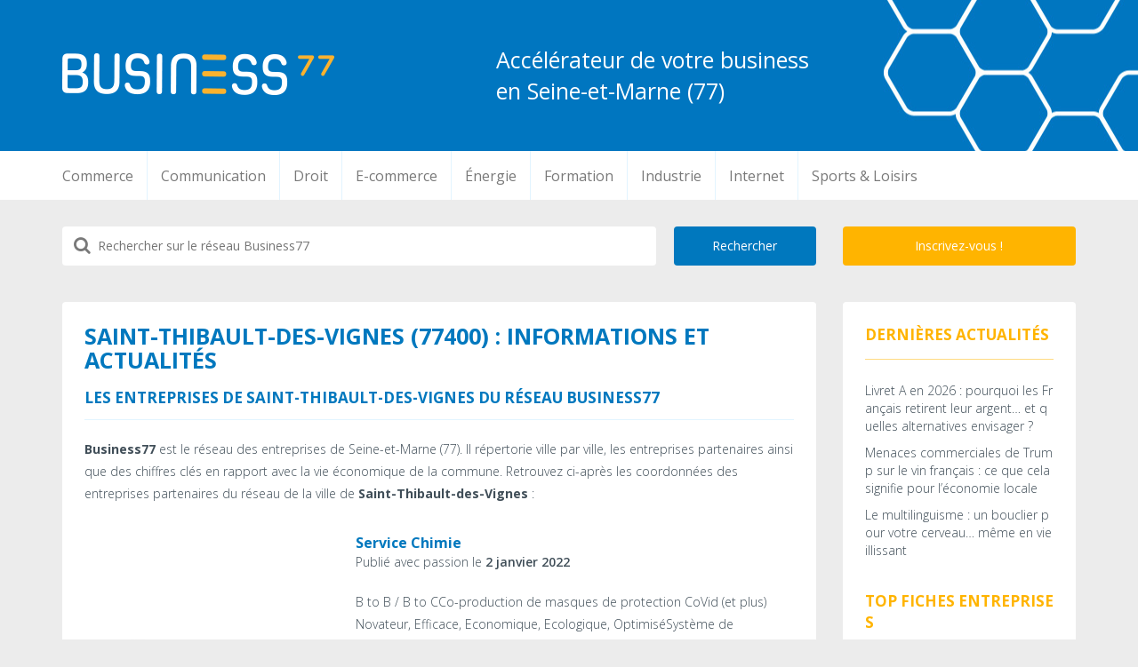

--- FILE ---
content_type: text/html; charset=UTF-8
request_url: https://business77.fr/villes/saint-thibault-des-vignes
body_size: 13194
content:

<!DOCTYPE HTML>
<html>
	<head>
		<title>Saint-Thibault-des-Vignes (77400) : informations et actualités - Business 77</title><link rel="preload" as="style" href="https://fonts.googleapis.com/css?family=Open%20Sans%3A300italic%2C400italic%2C600italic%2C700italic%2C800italic%2C400%2C300%2C600%2C700%2C800&#038;display=swap" /><link rel="stylesheet" href="https://fonts.googleapis.com/css?family=Open%20Sans%3A300italic%2C400italic%2C600italic%2C700italic%2C800italic%2C400%2C300%2C600%2C700%2C800&#038;display=swap" media="print" onload="this.media='all'" /><noscript><link rel="stylesheet" href="https://fonts.googleapis.com/css?family=Open%20Sans%3A300italic%2C400italic%2C600italic%2C700italic%2C800italic%2C400%2C300%2C600%2C700%2C800&#038;display=swap" /></noscript>
		<meta charset="utf-8" />
		<meta http-equiv="X-UA-Compatible" content="IE=edge">
		<meta name="viewport" content="width=device-width, initial-scale=1.0, user-scalable=no">
		
		<link data-minify="1" rel="stylesheet" type="text/css" href="https://business77.fr/wp-content/cache/min/1/bootstrap/3.3.4/css/bootstrap.min.css?ver=1763402012">
		<link data-minify="1" rel="stylesheet" type="text/css" href="https://business77.fr/wp-content/cache/min/1/font-awesome/4.4.0/css/font-awesome.min.css?ver=1763402012">
		
		<link data-minify="1" rel="stylesheet" type="text/css" href="https://business77.fr/wp-content/cache/min/1/wp-content/themes/b77/style.css?ver=1763402012"/>
		
		<link rel="apple-touch-icon" sizes="180x180" href="https://business77.fr/apple-touch-icon.png">
		<link rel="icon" type="image/png" href="https://business77.fr/favicon-32x32.png" sizes="32x32">
		<link rel="icon" type="image/png" href="https://business77.fr/favicon-16x16.png" sizes="16x16">
		<link rel="manifest" href="https://business77.fr/manifest.json">
		<link rel="mask-icon" href="https://business77.fr/safari-pinned-tab.svg" color="#5bbad5">
		<meta name="theme-color" content="#ffffff">
		
		<script type="text/javascript" src="https://code.jquery.com/jquery-1.11.2.min.js" integrity="sha256-Ls0pXSlb7AYs7evhd+VLnWsZ/AqEHcXBeMZUycz/CcA=" crossorigin="anonymous" defer></script>
		<script type="text/javascript" src="https://maxcdn.bootstrapcdn.com/bootstrap/3.3.4/js/bootstrap.min.js" defer></script>
		<script type="text/javascript" src="https://business77.fr/wp-content/themes/b77/js/jquery.placeholder.js" defer></script>
		<script type="text/javascript" src="https://business77.fr/wp-content/themes/b77/js/index.js" defer></script>
		<script type="text/javascript" src="https://business77.fr/wp-content/themes/b77/js/responsive.js" defer></script>
		
		<script async src="//pagead2.googlesyndication.com/pagead/js/adsbygoogle.js"></script>
		<script>
			 (adsbygoogle = window.adsbygoogle || []).push({
				  google_ad_client: "ca-pub-1306680382759624",
				  enable_page_level_ads: true
			 });
		</script>
		
		<meta name="p:domain_verify" content="4472e8661502b79c976753ec5a78fb53"/>
		
		<meta name='robots' content='index, follow, max-image-preview:large, max-snippet:-1, max-video-preview:-1' />
	<style>img:is([sizes="auto" i], [sizes^="auto," i]) { contain-intrinsic-size: 3000px 1500px }</style>
	
	<!-- This site is optimized with the Yoast SEO plugin v26.3 - https://yoast.com/wordpress/plugins/seo/ -->
	<link rel="canonical" href="https://business77.fr/villes/saint-thibault-des-vignes" />
	<meta property="og:locale" content="fr_FR" />
	<meta property="og:type" content="article" />
	<meta property="og:title" content="Saint-Thibault-des-Vignes Archives - Business 77" />
	<meta property="og:description" content="Retrouvez le liste des entreprises partenaires du réseau d&rsquo;entreprises Business77 dans la ville de Saint-Thibault-des-Vignes ainsi que leurs actualités et les dernières informations économiques de la commune." />
	<meta property="og:url" content="https://business77.fr/villes/saint-thibault-des-vignes" />
	<meta property="og:site_name" content="Business 77" />
	<meta name="twitter:card" content="summary_large_image" />
	<meta name="twitter:site" content="@business77fr" />
	<script type="application/ld+json" class="yoast-schema-graph">{"@context":"https://schema.org","@graph":[{"@type":"CollectionPage","@id":"https://business77.fr/villes/saint-thibault-des-vignes","url":"https://business77.fr/villes/saint-thibault-des-vignes","name":"Saint-Thibault-des-Vignes Archives - Business 77","isPartOf":{"@id":"https://business77.fr/#website"},"primaryImageOfPage":{"@id":"https://business77.fr/villes/saint-thibault-des-vignes#primaryimage"},"image":{"@id":"https://business77.fr/villes/saint-thibault-des-vignes#primaryimage"},"thumbnailUrl":"https://business77.fr/wp-content/uploads/2022/01/service-chimie.jpg","breadcrumb":{"@id":"https://business77.fr/villes/saint-thibault-des-vignes#breadcrumb"},"inLanguage":"fr-FR"},{"@type":"ImageObject","inLanguage":"fr-FR","@id":"https://business77.fr/villes/saint-thibault-des-vignes#primaryimage","url":"https://business77.fr/wp-content/uploads/2022/01/service-chimie.jpg","contentUrl":"https://business77.fr/wp-content/uploads/2022/01/service-chimie.jpg","width":550,"height":550},{"@type":"BreadcrumbList","@id":"https://business77.fr/villes/saint-thibault-des-vignes#breadcrumb","itemListElement":[{"@type":"ListItem","position":1,"name":"Accueil","item":"https://business77.fr/"},{"@type":"ListItem","position":2,"name":"Villes","item":"https://business77.fr/villes"},{"@type":"ListItem","position":3,"name":"Saint-Thibault-des-Vignes"}]},{"@type":"WebSite","@id":"https://business77.fr/#website","url":"https://business77.fr/","name":"Business 77","description":"Retrouvez l&#039;actualité des entreprises de Seine-et-Marne (77) qui composent le réseau Business77. Ces dernières sont classés par secteur d&#039;activités.","publisher":{"@id":"https://business77.fr/#organization"},"potentialAction":[{"@type":"SearchAction","target":{"@type":"EntryPoint","urlTemplate":"https://business77.fr/?s={search_term_string}"},"query-input":{"@type":"PropertyValueSpecification","valueRequired":true,"valueName":"search_term_string"}}],"inLanguage":"fr-FR"},{"@type":"Organization","@id":"https://business77.fr/#organization","name":"Business77","url":"https://business77.fr/","logo":{"@type":"ImageObject","inLanguage":"fr-FR","@id":"https://business77.fr/#/schema/logo/image/","url":"https://business77.fr/wp-content/uploads/2022/06/logo.png","contentUrl":"https://business77.fr/wp-content/uploads/2022/06/logo.png","width":306,"height":47,"caption":"Business77"},"image":{"@id":"https://business77.fr/#/schema/logo/image/"},"sameAs":["https://www.facebook.com/business77fr","https://x.com/business77fr"]}]}</script>
	<!-- / Yoast SEO plugin. -->


<link href='https://fonts.gstatic.com' crossorigin rel='preconnect' />
<link rel="alternate" type="application/rss+xml" title="Business 77 &raquo; Flux de la catégorie Saint-Thibault-des-Vignes" href="https://business77.fr/villes/saint-thibault-des-vignes/feed" />
<style id='wp-emoji-styles-inline-css' type='text/css'>

	img.wp-smiley, img.emoji {
		display: inline !important;
		border: none !important;
		box-shadow: none !important;
		height: 1em !important;
		width: 1em !important;
		margin: 0 0.07em !important;
		vertical-align: -0.1em !important;
		background: none !important;
		padding: 0 !important;
	}
</style>
<link rel='stylesheet' id='wp-block-library-css' href='https://business77.fr/wp-includes/css/dist/block-library/style.min.css' type='text/css' media='all' />
<style id='classic-theme-styles-inline-css' type='text/css'>
/*! This file is auto-generated */
.wp-block-button__link{color:#fff;background-color:#32373c;border-radius:9999px;box-shadow:none;text-decoration:none;padding:calc(.667em + 2px) calc(1.333em + 2px);font-size:1.125em}.wp-block-file__button{background:#32373c;color:#fff;text-decoration:none}
</style>
<style id='global-styles-inline-css' type='text/css'>
:root{--wp--preset--aspect-ratio--square: 1;--wp--preset--aspect-ratio--4-3: 4/3;--wp--preset--aspect-ratio--3-4: 3/4;--wp--preset--aspect-ratio--3-2: 3/2;--wp--preset--aspect-ratio--2-3: 2/3;--wp--preset--aspect-ratio--16-9: 16/9;--wp--preset--aspect-ratio--9-16: 9/16;--wp--preset--color--black: #000000;--wp--preset--color--cyan-bluish-gray: #abb8c3;--wp--preset--color--white: #ffffff;--wp--preset--color--pale-pink: #f78da7;--wp--preset--color--vivid-red: #cf2e2e;--wp--preset--color--luminous-vivid-orange: #ff6900;--wp--preset--color--luminous-vivid-amber: #fcb900;--wp--preset--color--light-green-cyan: #7bdcb5;--wp--preset--color--vivid-green-cyan: #00d084;--wp--preset--color--pale-cyan-blue: #8ed1fc;--wp--preset--color--vivid-cyan-blue: #0693e3;--wp--preset--color--vivid-purple: #9b51e0;--wp--preset--gradient--vivid-cyan-blue-to-vivid-purple: linear-gradient(135deg,rgba(6,147,227,1) 0%,rgb(155,81,224) 100%);--wp--preset--gradient--light-green-cyan-to-vivid-green-cyan: linear-gradient(135deg,rgb(122,220,180) 0%,rgb(0,208,130) 100%);--wp--preset--gradient--luminous-vivid-amber-to-luminous-vivid-orange: linear-gradient(135deg,rgba(252,185,0,1) 0%,rgba(255,105,0,1) 100%);--wp--preset--gradient--luminous-vivid-orange-to-vivid-red: linear-gradient(135deg,rgba(255,105,0,1) 0%,rgb(207,46,46) 100%);--wp--preset--gradient--very-light-gray-to-cyan-bluish-gray: linear-gradient(135deg,rgb(238,238,238) 0%,rgb(169,184,195) 100%);--wp--preset--gradient--cool-to-warm-spectrum: linear-gradient(135deg,rgb(74,234,220) 0%,rgb(151,120,209) 20%,rgb(207,42,186) 40%,rgb(238,44,130) 60%,rgb(251,105,98) 80%,rgb(254,248,76) 100%);--wp--preset--gradient--blush-light-purple: linear-gradient(135deg,rgb(255,206,236) 0%,rgb(152,150,240) 100%);--wp--preset--gradient--blush-bordeaux: linear-gradient(135deg,rgb(254,205,165) 0%,rgb(254,45,45) 50%,rgb(107,0,62) 100%);--wp--preset--gradient--luminous-dusk: linear-gradient(135deg,rgb(255,203,112) 0%,rgb(199,81,192) 50%,rgb(65,88,208) 100%);--wp--preset--gradient--pale-ocean: linear-gradient(135deg,rgb(255,245,203) 0%,rgb(182,227,212) 50%,rgb(51,167,181) 100%);--wp--preset--gradient--electric-grass: linear-gradient(135deg,rgb(202,248,128) 0%,rgb(113,206,126) 100%);--wp--preset--gradient--midnight: linear-gradient(135deg,rgb(2,3,129) 0%,rgb(40,116,252) 100%);--wp--preset--font-size--small: 13px;--wp--preset--font-size--medium: 20px;--wp--preset--font-size--large: 36px;--wp--preset--font-size--x-large: 42px;--wp--preset--spacing--20: 0.44rem;--wp--preset--spacing--30: 0.67rem;--wp--preset--spacing--40: 1rem;--wp--preset--spacing--50: 1.5rem;--wp--preset--spacing--60: 2.25rem;--wp--preset--spacing--70: 3.38rem;--wp--preset--spacing--80: 5.06rem;--wp--preset--shadow--natural: 6px 6px 9px rgba(0, 0, 0, 0.2);--wp--preset--shadow--deep: 12px 12px 50px rgba(0, 0, 0, 0.4);--wp--preset--shadow--sharp: 6px 6px 0px rgba(0, 0, 0, 0.2);--wp--preset--shadow--outlined: 6px 6px 0px -3px rgba(255, 255, 255, 1), 6px 6px rgba(0, 0, 0, 1);--wp--preset--shadow--crisp: 6px 6px 0px rgba(0, 0, 0, 1);}:where(.is-layout-flex){gap: 0.5em;}:where(.is-layout-grid){gap: 0.5em;}body .is-layout-flex{display: flex;}.is-layout-flex{flex-wrap: wrap;align-items: center;}.is-layout-flex > :is(*, div){margin: 0;}body .is-layout-grid{display: grid;}.is-layout-grid > :is(*, div){margin: 0;}:where(.wp-block-columns.is-layout-flex){gap: 2em;}:where(.wp-block-columns.is-layout-grid){gap: 2em;}:where(.wp-block-post-template.is-layout-flex){gap: 1.25em;}:where(.wp-block-post-template.is-layout-grid){gap: 1.25em;}.has-black-color{color: var(--wp--preset--color--black) !important;}.has-cyan-bluish-gray-color{color: var(--wp--preset--color--cyan-bluish-gray) !important;}.has-white-color{color: var(--wp--preset--color--white) !important;}.has-pale-pink-color{color: var(--wp--preset--color--pale-pink) !important;}.has-vivid-red-color{color: var(--wp--preset--color--vivid-red) !important;}.has-luminous-vivid-orange-color{color: var(--wp--preset--color--luminous-vivid-orange) !important;}.has-luminous-vivid-amber-color{color: var(--wp--preset--color--luminous-vivid-amber) !important;}.has-light-green-cyan-color{color: var(--wp--preset--color--light-green-cyan) !important;}.has-vivid-green-cyan-color{color: var(--wp--preset--color--vivid-green-cyan) !important;}.has-pale-cyan-blue-color{color: var(--wp--preset--color--pale-cyan-blue) !important;}.has-vivid-cyan-blue-color{color: var(--wp--preset--color--vivid-cyan-blue) !important;}.has-vivid-purple-color{color: var(--wp--preset--color--vivid-purple) !important;}.has-black-background-color{background-color: var(--wp--preset--color--black) !important;}.has-cyan-bluish-gray-background-color{background-color: var(--wp--preset--color--cyan-bluish-gray) !important;}.has-white-background-color{background-color: var(--wp--preset--color--white) !important;}.has-pale-pink-background-color{background-color: var(--wp--preset--color--pale-pink) !important;}.has-vivid-red-background-color{background-color: var(--wp--preset--color--vivid-red) !important;}.has-luminous-vivid-orange-background-color{background-color: var(--wp--preset--color--luminous-vivid-orange) !important;}.has-luminous-vivid-amber-background-color{background-color: var(--wp--preset--color--luminous-vivid-amber) !important;}.has-light-green-cyan-background-color{background-color: var(--wp--preset--color--light-green-cyan) !important;}.has-vivid-green-cyan-background-color{background-color: var(--wp--preset--color--vivid-green-cyan) !important;}.has-pale-cyan-blue-background-color{background-color: var(--wp--preset--color--pale-cyan-blue) !important;}.has-vivid-cyan-blue-background-color{background-color: var(--wp--preset--color--vivid-cyan-blue) !important;}.has-vivid-purple-background-color{background-color: var(--wp--preset--color--vivid-purple) !important;}.has-black-border-color{border-color: var(--wp--preset--color--black) !important;}.has-cyan-bluish-gray-border-color{border-color: var(--wp--preset--color--cyan-bluish-gray) !important;}.has-white-border-color{border-color: var(--wp--preset--color--white) !important;}.has-pale-pink-border-color{border-color: var(--wp--preset--color--pale-pink) !important;}.has-vivid-red-border-color{border-color: var(--wp--preset--color--vivid-red) !important;}.has-luminous-vivid-orange-border-color{border-color: var(--wp--preset--color--luminous-vivid-orange) !important;}.has-luminous-vivid-amber-border-color{border-color: var(--wp--preset--color--luminous-vivid-amber) !important;}.has-light-green-cyan-border-color{border-color: var(--wp--preset--color--light-green-cyan) !important;}.has-vivid-green-cyan-border-color{border-color: var(--wp--preset--color--vivid-green-cyan) !important;}.has-pale-cyan-blue-border-color{border-color: var(--wp--preset--color--pale-cyan-blue) !important;}.has-vivid-cyan-blue-border-color{border-color: var(--wp--preset--color--vivid-cyan-blue) !important;}.has-vivid-purple-border-color{border-color: var(--wp--preset--color--vivid-purple) !important;}.has-vivid-cyan-blue-to-vivid-purple-gradient-background{background: var(--wp--preset--gradient--vivid-cyan-blue-to-vivid-purple) !important;}.has-light-green-cyan-to-vivid-green-cyan-gradient-background{background: var(--wp--preset--gradient--light-green-cyan-to-vivid-green-cyan) !important;}.has-luminous-vivid-amber-to-luminous-vivid-orange-gradient-background{background: var(--wp--preset--gradient--luminous-vivid-amber-to-luminous-vivid-orange) !important;}.has-luminous-vivid-orange-to-vivid-red-gradient-background{background: var(--wp--preset--gradient--luminous-vivid-orange-to-vivid-red) !important;}.has-very-light-gray-to-cyan-bluish-gray-gradient-background{background: var(--wp--preset--gradient--very-light-gray-to-cyan-bluish-gray) !important;}.has-cool-to-warm-spectrum-gradient-background{background: var(--wp--preset--gradient--cool-to-warm-spectrum) !important;}.has-blush-light-purple-gradient-background{background: var(--wp--preset--gradient--blush-light-purple) !important;}.has-blush-bordeaux-gradient-background{background: var(--wp--preset--gradient--blush-bordeaux) !important;}.has-luminous-dusk-gradient-background{background: var(--wp--preset--gradient--luminous-dusk) !important;}.has-pale-ocean-gradient-background{background: var(--wp--preset--gradient--pale-ocean) !important;}.has-electric-grass-gradient-background{background: var(--wp--preset--gradient--electric-grass) !important;}.has-midnight-gradient-background{background: var(--wp--preset--gradient--midnight) !important;}.has-small-font-size{font-size: var(--wp--preset--font-size--small) !important;}.has-medium-font-size{font-size: var(--wp--preset--font-size--medium) !important;}.has-large-font-size{font-size: var(--wp--preset--font-size--large) !important;}.has-x-large-font-size{font-size: var(--wp--preset--font-size--x-large) !important;}
:where(.wp-block-post-template.is-layout-flex){gap: 1.25em;}:where(.wp-block-post-template.is-layout-grid){gap: 1.25em;}
:where(.wp-block-columns.is-layout-flex){gap: 2em;}:where(.wp-block-columns.is-layout-grid){gap: 2em;}
:root :where(.wp-block-pullquote){font-size: 1.5em;line-height: 1.6;}
</style>
<link rel="https://api.w.org/" href="https://business77.fr/wp-json/" /><link rel="alternate" title="JSON" type="application/json" href="https://business77.fr/wp-json/wp/v2/categories/434" /><noscript><style id="rocket-lazyload-nojs-css">.rll-youtube-player, [data-lazy-src]{display:none !important;}</style></noscript>	</head>

	<body>

		<header>
			<div id="header">
				<div class="container vertical-center-container">
					<div class="row">
						<div class="col-lg-5 col-md-6 col-xs-12 text-center-xs text-center-sm">
							<a href="https://business77.fr" title="Business 77, Accélérateur de votre business en Seine-et-Marne (77)" id="logo">
								<img class="img-responsive" src="data:image/svg+xml,%3Csvg%20xmlns='http://www.w3.org/2000/svg'%20viewBox='0%200%200%200'%3E%3C/svg%3E" alt="Business 77, Accélérateur de votre business" data-lazy-src="https://business77.fr/wp-content/themes/b77/img/logo.png" /><noscript><img class="img-responsive" src="https://business77.fr/wp-content/themes/b77/img/logo.png" alt="Business 77, Accélérateur de votre business" /></noscript>
							</a>
						</div>
						<div class="col-lg-7 col-md-6 col-xs-12 hidden-xs hidden-sm">
							<div id="accroche">
								<span class="L1">Accélérateur de votre business</span>
								<span class="L2">en Seine-et-Marne (77)</span>
							</div>
						</div>
					</div>
				</div>
			</div>
			<div id="menu">
				<div class="container">
					<div class="row">
						<nav class="navbar navbar-default">
							<div class="navbar-header">
								<button type="button" class="navbar-toggle collapsed" data-toggle="collapse" data-target="#navbar" aria-expanded="false" aria-controls="navbar">
									<span class="sr-only">Toggle navigation</span>
									<span class="icon-bar"></span>
									<span class="icon-bar"></span>
									<span class="icon-bar"></span>
								</button>
							</div>
							<div id="navbar" class="navbar-collapse collapse" aria-expanded="false">
								<div class="menu-main-container"><ul id="menu-main" class="nav navbar-nav navbar-left"><li id="menu-item-1201" class="menu-item menu-item-type-taxonomy menu-item-object-category menu-item-1201"><a href="https://business77.fr/secteurs-activites/commerce">Commerce</a></li>
<li id="menu-item-688" class="menu-item menu-item-type-taxonomy menu-item-object-category menu-item-688"><a href="https://business77.fr/secteurs-activites/communication">Communication</a></li>
<li id="menu-item-1028" class="menu-item menu-item-type-taxonomy menu-item-object-category menu-item-1028"><a href="https://business77.fr/secteurs-activites/droit">Droit</a></li>
<li id="menu-item-34" class="menu-item menu-item-type-taxonomy menu-item-object-category menu-item-34"><a href="https://business77.fr/secteurs-activites/e-commerce">E-commerce</a></li>
<li id="menu-item-225" class="menu-item menu-item-type-taxonomy menu-item-object-category menu-item-225"><a href="https://business77.fr/secteurs-activites/energie">Énergie</a></li>
<li id="menu-item-573" class="menu-item menu-item-type-taxonomy menu-item-object-category menu-item-573"><a href="https://business77.fr/secteurs-activites/formation">Formation</a></li>
<li id="menu-item-658" class="menu-item menu-item-type-taxonomy menu-item-object-category menu-item-658"><a href="https://business77.fr/secteurs-activites/industrie">Industrie</a></li>
<li id="menu-item-248" class="menu-item menu-item-type-taxonomy menu-item-object-category menu-item-248"><a href="https://business77.fr/secteurs-activites/internet">Internet</a></li>
<li id="menu-item-257" class="menu-item menu-item-type-taxonomy menu-item-object-category menu-item-257"><a href="https://business77.fr/secteurs-activites/loisirs-sports">Sports &amp; Loisirs</a></li>
</ul></div>							</div>
						</nav>
					</div>
				</div>
			</div>
		</header>

		<div id="main" class="container"> 	
 	<div class="row">
				
		<!-- SEARCH & INSCRIPTION -->
		<div class="col-md-12">
			<div class="row">
				<!-- INSCRIPTION -->
				<div class="col-md-3 col-md-push-9 bloc-actions">
					<a class="register" href="/inscription" title="Inscription">Inscrivez-vous !</a>
				</div>
				
				<!-- SEARCH -->
				<div class="col-md-9 col-md-pull-3 bloc-actions">
	<form role="search" method="get" class="searchform" action="https://business77.fr/">
		<div>
			<i class="fa fa-search"></i>
			<input type="submit" value="Rechercher">
			<div class="input-txt">
				<input type="text" value="" name="s" class="s" placeholder="Rechercher sur le réseau Business77">
			</div>
		</div>
	</form>
</div>			</div>
		</div>
		<div class="col-md-12 history">
			<div class="row">
				<div class="col-md-12 bloc">
						
				</div>
			</div>
		</div>
		
		<!-- COLUMN RIGHT -->
		<div class="col-md-3 col-md-push-9 bloc right">
			<div>
	<div class="content">

		<div class="item">
			<nav class="navbar navbar-default">
				<div class="navbar-header">
					<a href="/actualites" title="Dernières actualités" class="bloc-title">Dernières actualités</a>
					<button type="button" class="navbar-toggle collapsed" data-toggle="collapse" data-target="#last-actualites" aria-expanded="false" aria-controls="navbar">
						<span class="sr-only">Toggle navigation</span>
						<span class="icon-bar"></span>
						<span class="icon-bar"></span>
						<span class="icon-bar"></span>
					</button>
				</div>
				<div id="last-actualites" class="navbar-collapse collapse" aria-expanded="false">
					<ul class="nav navbar-nav navbar-left">
						<li><a href="https://business77.fr/8790-livret-a-en-2026-pourquoi-les-francais-retirent-leur-argent-et-quelles-alternatives-envisager">Livret A en 2026 : pourquoi les Français retirent leur argent… et quelles alternatives envisager ?</a>	</li> <li><a href="https://business77.fr/8774-menaces-commerciales-de-trump-sur-le-vin-francais-ce-que-cela-signifie-pour-leconomie-locale">Menaces commerciales de Trump sur le vin français : ce que cela signifie pour l’économie locale</a>	</li> <li><a href="https://business77.fr/8735-le-multilinguisme-un-bouclier-pour-votre-cerveau-meme-en-vieillissant">Le multilinguisme : un bouclier pour votre cerveau… même en vieillissant</a>	</li> 					</ul>
				</div><!--/.nav-collapse -->
			</nav>
		</div>

		<div class="item">
			<nav class="navbar navbar-default">
				<div class="navbar-header">
					<a href="#" title="#" class="bloc-title">Top fiches entreprises</a>
					<button type="button" class="navbar-toggle collapsed" data-toggle="collapse" data-target="#top-entreprises" aria-expanded="false" aria-controls="navbar">
						<span class="sr-only">Toggle navigation</span>
						<span class="icon-bar"></span>
						<span class="icon-bar"></span>
						<span class="icon-bar"></span>
					</button>
				</div>
				<div id="top-entreprises" class="navbar-collapse collapse" aria-expanded="false">
					<ul class="nav navbar-nav navbar-left">
						<li><a href="https://business77.fr/1030-wineloft">WineLOFT</a></li><li><a href="https://business77.fr/972-bar-academy">Bar Academy</a></li>					</ul>
				</div><!--/.nav-collapse -->
			</nav>
		</div>

		<div class="item">
			<nav class="navbar navbar-default">
				<div class="navbar-header">
					<a href="#" title="#" class="bloc-title">Dernières fiches entreprises</a>
					<button type="button" class="navbar-toggle collapsed" data-toggle="collapse" data-target="#last-entreprises" aria-expanded="false" aria-controls="navbar">
						<span class="sr-only">Toggle navigation</span>
						<span class="icon-bar"></span>
						<span class="icon-bar"></span>
						<span class="icon-bar"></span>
					</button>
				</div>
				<div id="last-entreprises" class="navbar-collapse collapse" aria-expanded="false">
					<ul class="nav navbar-nav navbar-left">
						<li><a href="https://business77.fr/6915-beissier">Beissier</a>	</li> <li><a href="https://business77.fr/4429-chateau-des-hauts-de-provins">Château des Hauts de Provins</a>	</li> <li><a href="https://business77.fr/3915-canasuc">Canasuc</a>	</li> 
					</ul>
				</div><!--/.nav-collapse -->
			</nav>
		</div>

		<div class="item">
			<nav class="navbar navbar-default">
				<div class="navbar-header">
					<a href="#" title="#" class="bloc-title">Top villes entreprises</a>
					<button type="button" class="navbar-toggle collapsed" data-toggle="collapse" data-target="#top-villes" aria-expanded="false" aria-controls="navbar">
						<span class="sr-only">Toggle navigation</span>
						<span class="icon-bar"></span>
						<span class="icon-bar"></span>
						<span class="icon-bar"></span>
					</button>
				</div>
				<div id="top-villes" class="navbar-collapse collapse" aria-expanded="false">
						<ul class="nav navbar-nav navbar-left">
							<li><a href="https://business77.fr/villes/fontainebleau">Fontainebleau</a></li><li><a href="https://business77.fr/villes/thomery">Thomery</a></li><li><a href="https://business77.fr/villes/claye-souilly">Claye-Souilly</a></li>						</ul>
				</div><!--/.nav-collapse -->
			</nav>
		</div>

		<div class="item hidden-xs hidden-sm">
			<!-- business77 -->
			<ins class="adsbygoogle"
				 style="display:block"
				 data-ad-client="ca-pub-1306680382759624"
				 data-ad-slot="8531007931"
				 data-ad-format="auto"></ins>
			<script>
			(adsbygoogle = window.adsbygoogle || []).push({});
			</script>
		</div>

	</div>
</div>
		</div>
		
		<!-- FICHES ENTREPRISES -->
		<div class="col-md-9 col-md-pull-3 bloc">
			<div>
				<div class="content">
					
					
<h1>Saint-Thibault-des-Vignes (77400) : informations et actualités</h1>

<h2>Les entreprises de Saint-Thibault-des-Vignes du réseau Business77</h2>

<p><strong>Business77</strong> est le réseau des entreprises de Seine-et-Marne (77). Il répertorie ville par ville, les entreprises partenaires ainsi que des chiffres clés en rapport avec la vie économique de la commune. Retrouvez ci-après les coordonnées des entreprises partenaires du réseau de la ville de <strong>Saint-Thibault-des-Vignes</strong> :</p>



		<div class="article">
			<div class="image">
				<a href="https://business77.fr/1116-service-chimie">
					<img class="img-responsive" src="data:image/svg+xml,%3Csvg%20xmlns='http://www.w3.org/2000/svg'%20viewBox='0%200%200%200'%3E%3C/svg%3E" alt="Logo Service Chimie" data-lazy-src="https://business77.fr/wp-content/uploads/2022/01/service-chimie.jpg"/><noscript><img class="img-responsive" src="https://business77.fr/wp-content/uploads/2022/01/service-chimie.jpg" alt="Logo Service Chimie"/></noscript>
				</a>
			</div>
			<div class="content right">
				<h3><a href="https://business77.fr/1116-service-chimie" title="Voir la fiche de l'entreprise Service Chimie">Service Chimie</a></h3>
				<p class="author">Publié avec passion le <strong>2 janvier 2022</strong></p>
				<p>B to B / B to CCo-production de masques de protection CoVid (et plus) Novateur, Efficace, Economique, Ecologique, OptimiséSystème de mobilité individuelles pour trajet moyen sans émission de CO2 B to B Fabrication de produits chimiques destinés aux industries hautes technologies Produits pour le nettoyage de précision, pour les fabrications électronique , le traitement de [&hellip;]</p>
				<a class="more" href="https://business77.fr/1116-service-chimie" title="Voir la fiche de l'entreprise">Voir plus</a>
			</div>
		</div>

		<div class="clear"></div>


		<p>&nbsp;</p>
		<h2>Actualités de la ville de Saint-Thibault-des-Vignes</h2>
		
			<div class="article">
				<div class="image">
					<img class="img-responsive" src="data:image/svg+xml,%3Csvg%20xmlns='http://www.w3.org/2000/svg'%20viewBox='0%200%200%200'%3E%3C/svg%3E" alt="Saint-Thibault-des-Vignes - Conservatoire au RPE" data-lazy-src="https://business77.fr/wp-content/uploads/2023/12/logo-saint-thibault-des-vignes.png" /><noscript><img class="img-responsive" src="https://business77.fr/wp-content/uploads/2023/12/logo-saint-thibault-des-vignes.png" alt="Saint-Thibault-des-Vignes - Conservatoire au RPE" /></noscript>
				</div>
				<div class="content right">
					<h3><a class="b77-actualite-link" data-alink="https://www.saintthibaultdesvignes.fr/conservatoire-au-rpe/" href="javascript:void(0)">Saint-Thibault-des-Vignes - Conservatoire au RPE</a></h3>
					<p class="author">
						publié avec plaisir le <strong>29 janvier 2026</strong>
					</p>
					<p>&#8230;
L’article Conservatoire au RPE est apparu en premier sur Saint-Thibault des Vignes....</p>

					<a class="more b77-actualite-link" href="javascript:void(0)" title="Continuer la lecture de l'article" data-alink="https://www.saintthibaultdesvignes.fr/conservatoire-au-rpe/">Lire l'article</a>
				</div>
			</div>

			<div class="clear"></div>

		
			<div class="article">
				<div class="image">
					<img class="img-responsive" src="data:image/svg+xml,%3Csvg%20xmlns='http://www.w3.org/2000/svg'%20viewBox='0%200%200%200'%3E%3C/svg%3E" alt="Saint-Thibault-des-Vignes - Déviations D934" data-lazy-src="https://business77.fr/wp-content/uploads/2023/12/logo-saint-thibault-des-vignes.png" /><noscript><img class="img-responsive" src="https://business77.fr/wp-content/uploads/2023/12/logo-saint-thibault-des-vignes.png" alt="Saint-Thibault-des-Vignes - Déviations D934" /></noscript>
				</div>
				<div class="content right">
					<h3><a class="b77-actualite-link" data-alink="https://www.saintthibaultdesvignes.fr/deviation-d934/" href="javascript:void(0)">Saint-Thibault-des-Vignes - Déviations D934</a></h3>
					<p class="author">
						publié avec plaisir le <strong>28 janvier 2026</strong>
					</p>
					<p>&#8230;
L’article Déviations D934 est apparu en premier sur Saint-Thibault des Vignes....</p>

					<a class="more b77-actualite-link" href="javascript:void(0)" title="Continuer la lecture de l'article" data-alink="https://www.saintthibaultdesvignes.fr/deviation-d934/">Lire l'article</a>
				</div>
			</div>

			<div class="clear"></div>

		
			<div class="article">
				<div class="image">
					<img class="img-responsive" src="data:image/svg+xml,%3Csvg%20xmlns='http://www.w3.org/2000/svg'%20viewBox='0%200%200%200'%3E%3C/svg%3E" alt="Saint-Thibault-des-Vignes - Sensibilisation dans les écoles" data-lazy-src="https://business77.fr/wp-content/uploads/2023/12/logo-saint-thibault-des-vignes.png" /><noscript><img class="img-responsive" src="https://business77.fr/wp-content/uploads/2023/12/logo-saint-thibault-des-vignes.png" alt="Saint-Thibault-des-Vignes - Sensibilisation dans les écoles" /></noscript>
				</div>
				<div class="content right">
					<h3><a class="b77-actualite-link" data-alink="https://www.saintthibaultdesvignes.fr/sensibilisation-dans-les-ecoles/" href="javascript:void(0)">Saint-Thibault-des-Vignes - Sensibilisation dans les écoles</a></h3>
					<p class="author">
						publié avec plaisir le <strong>26 janvier 2026</strong>
					</p>
					<p>&#8230;
L’article Sensibilisation dans les écoles est apparu en premier sur Saint-Thibault des Vignes....</p>

					<a class="more b77-actualite-link" href="javascript:void(0)" title="Continuer la lecture de l'article" data-alink="https://www.saintthibaultdesvignes.fr/sensibilisation-dans-les-ecoles/">Lire l'article</a>
				</div>
			</div>

			<div class="clear"></div>

		
			<div class="article">
				<div class="image">
					<img class="img-responsive" src="data:image/svg+xml,%3Csvg%20xmlns='http://www.w3.org/2000/svg'%20viewBox='0%200%200%200'%3E%3C/svg%3E" alt="Saint-Thibault-des-Vignes - Perturbations Rue de Lagny" data-lazy-src="https://business77.fr/wp-content/uploads/2023/12/logo-saint-thibault-des-vignes.png" /><noscript><img class="img-responsive" src="https://business77.fr/wp-content/uploads/2023/12/logo-saint-thibault-des-vignes.png" alt="Saint-Thibault-des-Vignes - Perturbations Rue de Lagny" /></noscript>
				</div>
				<div class="content right">
					<h3><a class="b77-actualite-link" data-alink="https://www.saintthibaultdesvignes.fr/perturbations-rue-de-lagny/" href="javascript:void(0)">Saint-Thibault-des-Vignes - Perturbations Rue de Lagny</a></h3>
					<p class="author">
						publié avec plaisir le <strong>19 janvier 2026</strong>
					</p>
					<p>&#8230;
L’article Perturbations Rue de Lagny est apparu en premier sur Saint-Thibault des Vignes....</p>

					<a class="more b77-actualite-link" href="javascript:void(0)" title="Continuer la lecture de l'article" data-alink="https://www.saintthibaultdesvignes.fr/perturbations-rue-de-lagny/">Lire l'article</a>
				</div>
			</div>

			<div class="clear"></div>

		
			<div class="article">
				<div class="image">
					<img class="img-responsive" src="data:image/svg+xml,%3Csvg%20xmlns='http://www.w3.org/2000/svg'%20viewBox='0%200%200%200'%3E%3C/svg%3E" alt="Saint-Thibault-des-Vignes - Galette des rois au RPE" data-lazy-src="https://business77.fr/wp-content/uploads/2023/12/logo-saint-thibault-des-vignes.png" /><noscript><img class="img-responsive" src="https://business77.fr/wp-content/uploads/2023/12/logo-saint-thibault-des-vignes.png" alt="Saint-Thibault-des-Vignes - Galette des rois au RPE" /></noscript>
				</div>
				<div class="content right">
					<h3><a class="b77-actualite-link" data-alink="https://www.saintthibaultdesvignes.fr/galette-des-rois-au-rpe/" href="javascript:void(0)">Saint-Thibault-des-Vignes - Galette des rois au RPE</a></h3>
					<p class="author">
						publié avec plaisir le <strong>16 janvier 2026</strong>
					</p>
					<p>&#8230;
L’article Galette des rois au RPE est apparu en premier sur Saint-Thibault des Vignes....</p>

					<a class="more b77-actualite-link" href="javascript:void(0)" title="Continuer la lecture de l'article" data-alink="https://www.saintthibaultdesvignes.fr/galette-des-rois-au-rpe/">Lire l'article</a>
				</div>
			</div>

			<div class="clear"></div>

		
			<div class="article">
				<div class="image">
					<img class="img-responsive" src="data:image/svg+xml,%3Csvg%20xmlns='http://www.w3.org/2000/svg'%20viewBox='0%200%200%200'%3E%3C/svg%3E" alt="Saint-Thibault-des-Vignes - Séjours municipaux et ateliers sportifs 2026" data-lazy-src="https://business77.fr/wp-content/uploads/2023/12/logo-saint-thibault-des-vignes.png" /><noscript><img class="img-responsive" src="https://business77.fr/wp-content/uploads/2023/12/logo-saint-thibault-des-vignes.png" alt="Saint-Thibault-des-Vignes - Séjours municipaux et ateliers sportifs 2026" /></noscript>
				</div>
				<div class="content right">
					<h3><a class="b77-actualite-link" data-alink="https://www.saintthibaultdesvignes.fr/sejours-municipaux-et-ateliers-sportifs-2026/" href="javascript:void(0)">Saint-Thibault-des-Vignes - Séjours municipaux et ateliers sportifs 2026</a></h3>
					<p class="author">
						publié avec plaisir le <strong>13 janvier 2026</strong>
					</p>
					<p>&#8230;
L’article Séjours municipaux et ateliers sportifs 2026 est apparu en premier sur Saint-Thibault des Vignes....</p>

					<a class="more b77-actualite-link" href="javascript:void(0)" title="Continuer la lecture de l'article" data-alink="https://www.saintthibaultdesvignes.fr/sejours-municipaux-et-ateliers-sportifs-2026/">Lire l'article</a>
				</div>
			</div>

			<div class="clear"></div>

		
			<div class="article">
				<div class="image">
					<img class="img-responsive" src="data:image/svg+xml,%3Csvg%20xmlns='http://www.w3.org/2000/svg'%20viewBox='0%200%200%200'%3E%3C/svg%3E" alt="Saint-Thibault-des-Vignes - Monoxyde de carbone" data-lazy-src="https://business77.fr/wp-content/uploads/2023/12/logo-saint-thibault-des-vignes.png" /><noscript><img class="img-responsive" src="https://business77.fr/wp-content/uploads/2023/12/logo-saint-thibault-des-vignes.png" alt="Saint-Thibault-des-Vignes - Monoxyde de carbone" /></noscript>
				</div>
				<div class="content right">
					<h3><a class="b77-actualite-link" data-alink="https://www.saintthibaultdesvignes.fr/monoxyde-de-carbone/" href="javascript:void(0)">Saint-Thibault-des-Vignes - Monoxyde de carbone</a></h3>
					<p class="author">
						publié avec plaisir le <strong>12 janvier 2026</strong>
					</p>
					<p>&#8230;
L’article Monoxyde de carbone est apparu en premier sur Saint-Thibault des Vignes....</p>

					<a class="more b77-actualite-link" href="javascript:void(0)" title="Continuer la lecture de l'article" data-alink="https://www.saintthibaultdesvignes.fr/monoxyde-de-carbone/">Lire l'article</a>
				</div>
			</div>

			<div class="clear"></div>

		
			<div class="article">
				<div class="image">
					<img class="img-responsive" src="data:image/svg+xml,%3Csvg%20xmlns='http://www.w3.org/2000/svg'%20viewBox='0%200%200%200'%3E%3C/svg%3E" alt="Saint-Thibault-des-Vignes - Dispositif BAFA" data-lazy-src="https://business77.fr/wp-content/uploads/2023/12/logo-saint-thibault-des-vignes.png" /><noscript><img class="img-responsive" src="https://business77.fr/wp-content/uploads/2023/12/logo-saint-thibault-des-vignes.png" alt="Saint-Thibault-des-Vignes - Dispositif BAFA" /></noscript>
				</div>
				<div class="content right">
					<h3><a class="b77-actualite-link" data-alink="https://www.saintthibaultdesvignes.fr/dispositif-bafa/" href="javascript:void(0)">Saint-Thibault-des-Vignes - Dispositif BAFA</a></h3>
					<p class="author">
						publié avec plaisir le <strong>12 janvier 2026</strong>
					</p>
					<p>&#8230;
L’article Dispositif BAFA est apparu en premier sur Saint-Thibault des Vignes....</p>

					<a class="more b77-actualite-link" href="javascript:void(0)" title="Continuer la lecture de l'article" data-alink="https://www.saintthibaultdesvignes.fr/dispositif-bafa/">Lire l'article</a>
				</div>
			</div>

			<div class="clear"></div>

		
			<div class="article">
				<div class="image">
					<img class="img-responsive" src="data:image/svg+xml,%3Csvg%20xmlns='http://www.w3.org/2000/svg'%20viewBox='0%200%200%200'%3E%3C/svg%3E" alt="Saint-Thibault-des-Vignes - Vigilance ORANGE météo vent" data-lazy-src="https://business77.fr/wp-content/uploads/2023/12/logo-saint-thibault-des-vignes.png" /><noscript><img class="img-responsive" src="https://business77.fr/wp-content/uploads/2023/12/logo-saint-thibault-des-vignes.png" alt="Saint-Thibault-des-Vignes - Vigilance ORANGE météo vent" /></noscript>
				</div>
				<div class="content right">
					<h3><a class="b77-actualite-link" data-alink="https://www.saintthibaultdesvignes.fr/vigilance-orange-meteo-vent/" href="javascript:void(0)">Saint-Thibault-des-Vignes - Vigilance ORANGE météo vent</a></h3>
					<p class="author">
						publié avec plaisir le <strong>8 janvier 2026</strong>
					</p>
					<p>&#8230;
L’article Vigilance ORANGE météo vent est apparu en premier sur Saint-Thibault des Vignes....</p>

					<a class="more b77-actualite-link" href="javascript:void(0)" title="Continuer la lecture de l'article" data-alink="https://www.saintthibaultdesvignes.fr/vigilance-orange-meteo-vent/">Lire l'article</a>
				</div>
			</div>

			<div class="clear"></div>

		
			<div class="article">
				<div class="image">
					<img class="img-responsive" src="data:image/svg+xml,%3Csvg%20xmlns='http://www.w3.org/2000/svg'%20viewBox='0%200%200%200'%3E%3C/svg%3E" alt="Saint-Thibault-des-Vignes - Label Villes et Villages étoilés" data-lazy-src="https://business77.fr/wp-content/uploads/2023/12/logo-saint-thibault-des-vignes.png" /><noscript><img class="img-responsive" src="https://business77.fr/wp-content/uploads/2023/12/logo-saint-thibault-des-vignes.png" alt="Saint-Thibault-des-Vignes - Label Villes et Villages étoilés" /></noscript>
				</div>
				<div class="content right">
					<h3><a class="b77-actualite-link" data-alink="https://www.saintthibaultdesvignes.fr/label-villes-et-villages-etoiles/" href="javascript:void(0)">Saint-Thibault-des-Vignes - Label Villes et Villages étoilés</a></h3>
					<p class="author">
						publié avec plaisir le <strong>7 janvier 2026</strong>
					</p>
					<p>&#8230;
L’article Label Villes et Villages étoilés est apparu en premier sur Saint-Thibault des Vignes....</p>

					<a class="more b77-actualite-link" href="javascript:void(0)" title="Continuer la lecture de l'article" data-alink="https://www.saintthibaultdesvignes.fr/label-villes-et-villages-etoiles/">Lire l'article</a>
				</div>
			</div>

			<div class="clear"></div>

		
<p><img src="data:image/svg+xml,%3Csvg%20xmlns='http://www.w3.org/2000/svg'%20viewBox='0%200%200%200'%3E%3C/svg%3E" title="Centre du territoire la ville de Saint-Thibault-des-Vignes" class="img-responsive pull-right visible-lg visible-md visible-sm" data-lazy-src="https://maps.googleapis.com/maps/api/staticmap?markers=48.863703, 2.675768&center=48.863703, 2.675768&zoom=13&size=250x250&maptype=roadmap&sensor=false&style=feature:poi.business%7Cvisibility:off&key=AIzaSyDH792HV9-OU1kgLXYcEaTn0BBQwYQjVlI" /><noscript><img src="https://maps.googleapis.com/maps/api/staticmap?markers=48.863703, 2.675768&center=48.863703, 2.675768&zoom=13&size=250x250&maptype=roadmap&sensor=false&style=feature:poi.business%7Cvisibility:off&key=AIzaSyDH792HV9-OU1kgLXYcEaTn0BBQwYQjVlI" title="Centre du territoire la ville de Saint-Thibault-des-Vignes" class="img-responsive pull-right visible-lg visible-md visible-sm" /></noscript></p>


	<p>
		Les 1 entreprise du réseau Business77 de <strong>Saint-Thibault-des-Vignes</strong> publient leurs actualités sur le site. Toute l'<a href="http://business77.fr/actualites-des-entreprises">actualité du réseau</a> est regroupé de manière chronologique sur la page dédiée. Ces derniers décrivent la vie économique de leur ville mais également du département de Seine-et-Marne (77). On y retrouve des annonces d'emploi, des lancements de nouveaux produits, des évolutions structurels, des événements locaux mais aussi des articles spécialisés.
	</p>


<p>
	La ville de <strong>Saint-Thibault-des-Vignes</strong> compte 6256 habitants.

					On dénombre donc une entreprise partenaire pour <strong>6256 théobaldiens</strong>.
					
	Le code postal de la commune est 77400 et le code INSEE est le suivant : 77438. La ville s'étend sur une superficie de 4.58 km<sup>2</sup> et son altitude moyenne est de 57 m. La densité de la ville est donc de 1366 habitants par km<sup>2</sup>.

				La ville possède également un site web officiel : <button id="b77-linkwebsite" class="btn btn-sm btn-primary" data-link="http://www.saintthibaultdesvignes.fr">Voir le lien du site</button><span id="b77-awebsite"></span>.

			<script>
        document.getElementById("b77-linkwebsite").addEventListener("click", function() {
            let dataValue = this.getAttribute("data-link");
            document.getElementById("b77-awebsite").innerHTML = '<a href="' + dataValue + '" target="_blank">Site officiel</a>';
						this.style.display = "none";
        });
    </script>
	</p>

<p>
	Vous pouvez également consulter les pages des communes limitrophes et du même canton de la ville de <strong>Saint-Thibault-des-Vignes</strong>. À savoir :

	<a href="https://business77.fr/villes/carnetin">Carnetin</a>, <a href="https://business77.fr/villes/chalifert">Chalifert</a>, <a href="https://business77.fr/villes/chanteloup-en-brie">Chanteloup-en-Brie</a>, <a href="https://business77.fr/villes/conches-sur-gondoire">Conches-sur-Gondoire</a>, <a href="https://business77.fr/villes/dampmart">Dampmart</a></p>

<!-- Code Postal -->
<h2>Quel est le code postal de  Saint-Thibault-des-Vignes ?</h2>
<p>Le code postal de  Saint-Thibault-des-Vignes est <strong>77400</strong>.</p>

<!-- Gentilé -->
	<h2>Quel est le gentilé pour les habitants de  Saint-Thibault-des-Vignes ?</h2>
	<p>Les habitants de la commune de  Saint-Thibault-des-Vignes sont des <strong>théobaldiens</strong>.</p>

<!-- Gare -->

<!-- La Poste -->
	<h2>Est-ce que la commune de  Saint-Thibault-des-Vignes possède un bureau de La Poste sur son territoire ?</h2>
	<p>La commune de  Saint-Thibault-des-Vignes possède un bureau de La Poste sur son territoire. Pour les services de La Poste, le bureau de la commune de  Saint-Thibault-des-Vignes porte l'identifiant #14817A.</p>
	<p>Le département de Seine-et-Marne compte au total 157 bureaux de poste. Il y a environ un bureau de poste pour 8627,27 Seine-et-Marnais.</p>

	<h2>Où se situe le bureau de poste à Saint-Thibault-des-Vignes ?</h2>
	<p>
		Il se situe à l'adresse suivante :<br>
		Bureau de Poste SAINT THIBAULT DES VIGNES BP, 1 RUE DE TORCY 77400 Saint-Thibault-des-Vignes	</p>
	<p>Pour être encore plus précis, il est situé aux coordonnées GPS suivantes : 48,868672, 2,687177</p>

<!-- Musée -->

<!-- Professionnels de santé -->
<h2>Combien de professionnels de santé comptent la commune de  Saint-Thibault-des-Vignes (77400) ?</h2>
	<p>La commune de <strong>Saint-Thibault-des-Vignes</strong> compte 24 professionnels de santé au total toutes spécialités confondus. Ci-après la liste des spécialités dont au moins un professionnel de santé propose dans la ville :</p>
	<ul>
					<li>Masseur-Kinésithérapeute </li>
					<li>Chirurgien-Dentiste </li>
					<li>Pharmacien </li>
					<li>Médecin Spécialiste en Médecine Générale</li>
					<li>Médecin Qualifié en Médecine Générale</li>
					<li>Médecin Pédiatrie</li>
					<li>Pédicure-Podologue </li>
					<li>Médecin Psychiatrie</li>
			</ul>

<!-- Médecine générale -->
<h2>Quels sont les professionnels de santé en médecine générale dans la commune de  Saint-Thibault-des-Vignes (77400) ?</h2>
	<p>Aussi appelé médécin généraliste, il y en a <strong>5</strong>. Il y a 1 médecin généraliste pour <strong>1251,20</strong> habitants dans la ville de  Saint-Thibault-des-Vignes.</p>
	
<!-- Dentiste -->
<h2>Combien de chirurgien dentiste pratique dans la ville de  Saint-Thibault-des-Vignes ?</h2>
	<p>La ville de  Saint-Thibault-des-Vignes compte <strong>8 chirurgien-dentiste</strong> en exercice sur le territoire de la ville. Il est souvent nommé tout simplement « dentiste » par convenance. Ce professionnel de la santé assure la prévention, le diagnostic et le traitement des anomalies de la bouche, des dents, des maxillaires et des tissus attenants.</p>

<!-- Sage femme -->
<h2>Combien de sage-femme exerce leur profession dans la ville de  Saint-Thibault-des-Vignes ?</h2>
	<p>Pour le moment, aucun sage-femme n'est installé dans la commune de <strong>Saint-Thibault-des-Vignes</strong>. Cette commune n'est pas la seule dans le département.</p>

<p>Les données de santé affichées sur Business77 proviennent de l'Annuaire Santé qui recense les professionnels de santé enregistrés dans les répertoires nationaux RPPS et Adeli. Cet annuaire est géré par l'Agence du Numérique en Santé (ANS).</p>

<!-- Parrainnages 2022 -->
					
				</div>
			</div>
		</div>

		<!--  COMPANY NEWS -->
		<div class="col-md-9 bloc">
		</div>
		
		<!-- COLUMN RIGHT -->
		<div class="col-md-3 bloc right">
		</div>
		
	</div>
	
		</div>
		<div class="item visible-xs visible-sm">
			<script async src="//pagead2.googlesyndication.com/pagead/js/adsbygoogle.js"></script>
			<!-- SPE général -->
			<ins class="adsbygoogle"
			    style="display:block"
			    data-ad-client="ca-pub-4016945816802714"
			    data-ad-slot="3137495781"
			    data-ad-format="auto"></ins>
			<script>
			(adsbygoogle = window.adsbygoogle || []).push({});
			</script>
		</div>
		
		<footer>
			<ul>
				<li><a href="/a-propos" title="A propos de Business 77">A propos</a></li>
				<li class="separateur">|</li>
				<li><a href="/villes" title="Les entreprises par villes de Seine-et-Marne">Villes</a></li>
				<li class="separateur">|</li>
				<li><a href="/secteurs-activites" title="Liste des secteurs d'activités de Business77">Secteurs d'activités</a></li>
				<li class="separateur">|</li>
				<li><a href="/mentions-legales" title="Mentions légales">Mentions légales</a></li>
				<li class="separateur">|</li>
				<li><a href="/contact" title="Contact">Contact</a></li>
				<li class="separateur">|</li>
				<li><a href="https://www.facebook.com/business77fr" target="_blank" rel="nofollow noopener">Facebook</a></li>
				<li class="separateur">|</li>
				<li><a href="https://x.com/business77fr" target="_blank" rel="nofollow noopener">X</a></li>
				<li class="separateur">|</li>
				<li><a href="https://pinterest.com/77business77/" target="_blank" rel="follow noopener">Pinterest</a></li>
			</ul>
		</footer>
		
		<!-- Google tag (gtag.js) -->
		<script async src="https://www.googletagmanager.com/gtag/js?id=G-HQYZWSF5RE"></script>
		<script>
			window.dataLayer = window.dataLayer || [];
			function gtag(){dataLayer.push(arguments);}
			gtag('js', new Date());

			gtag('config', 'G-HQYZWSF5RE');
		</script>
		
		<script type="speculationrules">
{"prefetch":[{"source":"document","where":{"and":[{"href_matches":"\/*"},{"not":{"href_matches":["\/wp-*.php","\/wp-admin\/*","\/wp-content\/uploads\/*","\/wp-content\/*","\/wp-content\/plugins\/*","\/wp-content\/themes\/b77\/*","\/*\\?(.+)"]}},{"not":{"selector_matches":"a[rel~=\"nofollow\"]"}},{"not":{"selector_matches":".no-prefetch, .no-prefetch a"}}]},"eagerness":"conservative"}]}
</script>
<script type="text/javascript" id="rocket-browser-checker-js-after">
/* <![CDATA[ */
"use strict";var _createClass=function(){function defineProperties(target,props){for(var i=0;i<props.length;i++){var descriptor=props[i];descriptor.enumerable=descriptor.enumerable||!1,descriptor.configurable=!0,"value"in descriptor&&(descriptor.writable=!0),Object.defineProperty(target,descriptor.key,descriptor)}}return function(Constructor,protoProps,staticProps){return protoProps&&defineProperties(Constructor.prototype,protoProps),staticProps&&defineProperties(Constructor,staticProps),Constructor}}();function _classCallCheck(instance,Constructor){if(!(instance instanceof Constructor))throw new TypeError("Cannot call a class as a function")}var RocketBrowserCompatibilityChecker=function(){function RocketBrowserCompatibilityChecker(options){_classCallCheck(this,RocketBrowserCompatibilityChecker),this.passiveSupported=!1,this._checkPassiveOption(this),this.options=!!this.passiveSupported&&options}return _createClass(RocketBrowserCompatibilityChecker,[{key:"_checkPassiveOption",value:function(self){try{var options={get passive(){return!(self.passiveSupported=!0)}};window.addEventListener("test",null,options),window.removeEventListener("test",null,options)}catch(err){self.passiveSupported=!1}}},{key:"initRequestIdleCallback",value:function(){!1 in window&&(window.requestIdleCallback=function(cb){var start=Date.now();return setTimeout(function(){cb({didTimeout:!1,timeRemaining:function(){return Math.max(0,50-(Date.now()-start))}})},1)}),!1 in window&&(window.cancelIdleCallback=function(id){return clearTimeout(id)})}},{key:"isDataSaverModeOn",value:function(){return"connection"in navigator&&!0===navigator.connection.saveData}},{key:"supportsLinkPrefetch",value:function(){var elem=document.createElement("link");return elem.relList&&elem.relList.supports&&elem.relList.supports("prefetch")&&window.IntersectionObserver&&"isIntersecting"in IntersectionObserverEntry.prototype}},{key:"isSlowConnection",value:function(){return"connection"in navigator&&"effectiveType"in navigator.connection&&("2g"===navigator.connection.effectiveType||"slow-2g"===navigator.connection.effectiveType)}}]),RocketBrowserCompatibilityChecker}();
/* ]]> */
</script>
<script type="text/javascript" id="rocket-preload-links-js-extra">
/* <![CDATA[ */
var RocketPreloadLinksConfig = {"excludeUris":"\/(?:.+\/)?feed(?:\/(?:.+\/?)?)?$|\/(?:.+\/)?embed\/|\/(index.php\/)?(.*)wp-json(\/.*|$)|\/refer\/|\/go\/|\/recommend\/|\/recommends\/","usesTrailingSlash":"","imageExt":"jpg|jpeg|gif|png|tiff|bmp|webp|avif|pdf|doc|docx|xls|xlsx|php","fileExt":"jpg|jpeg|gif|png|tiff|bmp|webp|avif|pdf|doc|docx|xls|xlsx|php|html|htm","siteUrl":"https:\/\/business77.fr","onHoverDelay":"100","rateThrottle":"3"};
/* ]]> */
</script>
<script type="text/javascript" id="rocket-preload-links-js-after">
/* <![CDATA[ */
(function() {
"use strict";var r="function"==typeof Symbol&&"symbol"==typeof Symbol.iterator?function(e){return typeof e}:function(e){return e&&"function"==typeof Symbol&&e.constructor===Symbol&&e!==Symbol.prototype?"symbol":typeof e},e=function(){function i(e,t){for(var n=0;n<t.length;n++){var i=t[n];i.enumerable=i.enumerable||!1,i.configurable=!0,"value"in i&&(i.writable=!0),Object.defineProperty(e,i.key,i)}}return function(e,t,n){return t&&i(e.prototype,t),n&&i(e,n),e}}();function i(e,t){if(!(e instanceof t))throw new TypeError("Cannot call a class as a function")}var t=function(){function n(e,t){i(this,n),this.browser=e,this.config=t,this.options=this.browser.options,this.prefetched=new Set,this.eventTime=null,this.threshold=1111,this.numOnHover=0}return e(n,[{key:"init",value:function(){!this.browser.supportsLinkPrefetch()||this.browser.isDataSaverModeOn()||this.browser.isSlowConnection()||(this.regex={excludeUris:RegExp(this.config.excludeUris,"i"),images:RegExp(".("+this.config.imageExt+")$","i"),fileExt:RegExp(".("+this.config.fileExt+")$","i")},this._initListeners(this))}},{key:"_initListeners",value:function(e){-1<this.config.onHoverDelay&&document.addEventListener("mouseover",e.listener.bind(e),e.listenerOptions),document.addEventListener("mousedown",e.listener.bind(e),e.listenerOptions),document.addEventListener("touchstart",e.listener.bind(e),e.listenerOptions)}},{key:"listener",value:function(e){var t=e.target.closest("a"),n=this._prepareUrl(t);if(null!==n)switch(e.type){case"mousedown":case"touchstart":this._addPrefetchLink(n);break;case"mouseover":this._earlyPrefetch(t,n,"mouseout")}}},{key:"_earlyPrefetch",value:function(t,e,n){var i=this,r=setTimeout(function(){if(r=null,0===i.numOnHover)setTimeout(function(){return i.numOnHover=0},1e3);else if(i.numOnHover>i.config.rateThrottle)return;i.numOnHover++,i._addPrefetchLink(e)},this.config.onHoverDelay);t.addEventListener(n,function e(){t.removeEventListener(n,e,{passive:!0}),null!==r&&(clearTimeout(r),r=null)},{passive:!0})}},{key:"_addPrefetchLink",value:function(i){return this.prefetched.add(i.href),new Promise(function(e,t){var n=document.createElement("link");n.rel="prefetch",n.href=i.href,n.onload=e,n.onerror=t,document.head.appendChild(n)}).catch(function(){})}},{key:"_prepareUrl",value:function(e){if(null===e||"object"!==(void 0===e?"undefined":r(e))||!1 in e||-1===["http:","https:"].indexOf(e.protocol))return null;var t=e.href.substring(0,this.config.siteUrl.length),n=this._getPathname(e.href,t),i={original:e.href,protocol:e.protocol,origin:t,pathname:n,href:t+n};return this._isLinkOk(i)?i:null}},{key:"_getPathname",value:function(e,t){var n=t?e.substring(this.config.siteUrl.length):e;return n.startsWith("/")||(n="/"+n),this._shouldAddTrailingSlash(n)?n+"/":n}},{key:"_shouldAddTrailingSlash",value:function(e){return this.config.usesTrailingSlash&&!e.endsWith("/")&&!this.regex.fileExt.test(e)}},{key:"_isLinkOk",value:function(e){return null!==e&&"object"===(void 0===e?"undefined":r(e))&&(!this.prefetched.has(e.href)&&e.origin===this.config.siteUrl&&-1===e.href.indexOf("?")&&-1===e.href.indexOf("#")&&!this.regex.excludeUris.test(e.href)&&!this.regex.images.test(e.href))}}],[{key:"run",value:function(){"undefined"!=typeof RocketPreloadLinksConfig&&new n(new RocketBrowserCompatibilityChecker({capture:!0,passive:!0}),RocketPreloadLinksConfig).init()}}]),n}();t.run();
}());
/* ]]> */
</script>
<script type="text/javascript" src="https://www.google.com/recaptcha/api.js?render=6Lffa64UAAAAAKDA1fZoakX_3s_4B5fs5zIaXpZN&amp;ver=3.0" id="google-recaptcha-js"></script>
<script type="text/javascript" src="https://business77.fr/wp-includes/js/dist/vendor/wp-polyfill.min.js" id="wp-polyfill-js"></script>
<script type="text/javascript" id="wpcf7-recaptcha-js-before">
/* <![CDATA[ */
var wpcf7_recaptcha = {
    "sitekey": "6Lffa64UAAAAAKDA1fZoakX_3s_4B5fs5zIaXpZN",
    "actions": {
        "homepage": "homepage",
        "contactform": "contactform"
    }
};
/* ]]> */
</script>
<script type="text/javascript" src="https://business77.fr/wp-content/plugins/contact-form-7/modules/recaptcha/index.js" id="wpcf7-recaptcha-js" defer></script>
<script>window.lazyLoadOptions=[{elements_selector:"img[data-lazy-src],.rocket-lazyload",data_src:"lazy-src",data_srcset:"lazy-srcset",data_sizes:"lazy-sizes",class_loading:"lazyloading",class_loaded:"lazyloaded",threshold:300,callback_loaded:function(element){if(element.tagName==="IFRAME"&&element.dataset.rocketLazyload=="fitvidscompatible"){if(element.classList.contains("lazyloaded")){if(typeof window.jQuery!="undefined"){if(jQuery.fn.fitVids){jQuery(element).parent().fitVids()}}}}}},{elements_selector:".rocket-lazyload",data_src:"lazy-src",data_srcset:"lazy-srcset",data_sizes:"lazy-sizes",class_loading:"lazyloading",class_loaded:"lazyloaded",threshold:300,}];window.addEventListener('LazyLoad::Initialized',function(e){var lazyLoadInstance=e.detail.instance;if(window.MutationObserver){var observer=new MutationObserver(function(mutations){var image_count=0;var iframe_count=0;var rocketlazy_count=0;mutations.forEach(function(mutation){for(var i=0;i<mutation.addedNodes.length;i++){if(typeof mutation.addedNodes[i].getElementsByTagName!=='function'){continue}
if(typeof mutation.addedNodes[i].getElementsByClassName!=='function'){continue}
images=mutation.addedNodes[i].getElementsByTagName('img');is_image=mutation.addedNodes[i].tagName=="IMG";iframes=mutation.addedNodes[i].getElementsByTagName('iframe');is_iframe=mutation.addedNodes[i].tagName=="IFRAME";rocket_lazy=mutation.addedNodes[i].getElementsByClassName('rocket-lazyload');image_count+=images.length;iframe_count+=iframes.length;rocketlazy_count+=rocket_lazy.length;if(is_image){image_count+=1}
if(is_iframe){iframe_count+=1}}});if(image_count>0||iframe_count>0||rocketlazy_count>0){lazyLoadInstance.update()}});var b=document.getElementsByTagName("body")[0];var config={childList:!0,subtree:!0};observer.observe(b,config)}},!1)</script><script data-no-minify="1" async src="https://business77.fr/wp-content/plugins/wp-rocket/assets/js/lazyload/17.8.3/lazyload.min.js"></script>		
	</body>
</html>
<!-- This website is like a Rocket, isn't it? Performance optimized by WP Rocket. Learn more: https://wp-rocket.me - Debug: cached@1769795686 -->

--- FILE ---
content_type: text/html; charset=utf-8
request_url: https://www.google.com/recaptcha/api2/anchor?ar=1&k=6Lffa64UAAAAAKDA1fZoakX_3s_4B5fs5zIaXpZN&co=aHR0cHM6Ly9idXNpbmVzczc3LmZyOjQ0Mw..&hl=en&v=N67nZn4AqZkNcbeMu4prBgzg&size=invisible&anchor-ms=20000&execute-ms=30000&cb=2suylk5qbptf
body_size: 48862
content:
<!DOCTYPE HTML><html dir="ltr" lang="en"><head><meta http-equiv="Content-Type" content="text/html; charset=UTF-8">
<meta http-equiv="X-UA-Compatible" content="IE=edge">
<title>reCAPTCHA</title>
<style type="text/css">
/* cyrillic-ext */
@font-face {
  font-family: 'Roboto';
  font-style: normal;
  font-weight: 400;
  font-stretch: 100%;
  src: url(//fonts.gstatic.com/s/roboto/v48/KFO7CnqEu92Fr1ME7kSn66aGLdTylUAMa3GUBHMdazTgWw.woff2) format('woff2');
  unicode-range: U+0460-052F, U+1C80-1C8A, U+20B4, U+2DE0-2DFF, U+A640-A69F, U+FE2E-FE2F;
}
/* cyrillic */
@font-face {
  font-family: 'Roboto';
  font-style: normal;
  font-weight: 400;
  font-stretch: 100%;
  src: url(//fonts.gstatic.com/s/roboto/v48/KFO7CnqEu92Fr1ME7kSn66aGLdTylUAMa3iUBHMdazTgWw.woff2) format('woff2');
  unicode-range: U+0301, U+0400-045F, U+0490-0491, U+04B0-04B1, U+2116;
}
/* greek-ext */
@font-face {
  font-family: 'Roboto';
  font-style: normal;
  font-weight: 400;
  font-stretch: 100%;
  src: url(//fonts.gstatic.com/s/roboto/v48/KFO7CnqEu92Fr1ME7kSn66aGLdTylUAMa3CUBHMdazTgWw.woff2) format('woff2');
  unicode-range: U+1F00-1FFF;
}
/* greek */
@font-face {
  font-family: 'Roboto';
  font-style: normal;
  font-weight: 400;
  font-stretch: 100%;
  src: url(//fonts.gstatic.com/s/roboto/v48/KFO7CnqEu92Fr1ME7kSn66aGLdTylUAMa3-UBHMdazTgWw.woff2) format('woff2');
  unicode-range: U+0370-0377, U+037A-037F, U+0384-038A, U+038C, U+038E-03A1, U+03A3-03FF;
}
/* math */
@font-face {
  font-family: 'Roboto';
  font-style: normal;
  font-weight: 400;
  font-stretch: 100%;
  src: url(//fonts.gstatic.com/s/roboto/v48/KFO7CnqEu92Fr1ME7kSn66aGLdTylUAMawCUBHMdazTgWw.woff2) format('woff2');
  unicode-range: U+0302-0303, U+0305, U+0307-0308, U+0310, U+0312, U+0315, U+031A, U+0326-0327, U+032C, U+032F-0330, U+0332-0333, U+0338, U+033A, U+0346, U+034D, U+0391-03A1, U+03A3-03A9, U+03B1-03C9, U+03D1, U+03D5-03D6, U+03F0-03F1, U+03F4-03F5, U+2016-2017, U+2034-2038, U+203C, U+2040, U+2043, U+2047, U+2050, U+2057, U+205F, U+2070-2071, U+2074-208E, U+2090-209C, U+20D0-20DC, U+20E1, U+20E5-20EF, U+2100-2112, U+2114-2115, U+2117-2121, U+2123-214F, U+2190, U+2192, U+2194-21AE, U+21B0-21E5, U+21F1-21F2, U+21F4-2211, U+2213-2214, U+2216-22FF, U+2308-230B, U+2310, U+2319, U+231C-2321, U+2336-237A, U+237C, U+2395, U+239B-23B7, U+23D0, U+23DC-23E1, U+2474-2475, U+25AF, U+25B3, U+25B7, U+25BD, U+25C1, U+25CA, U+25CC, U+25FB, U+266D-266F, U+27C0-27FF, U+2900-2AFF, U+2B0E-2B11, U+2B30-2B4C, U+2BFE, U+3030, U+FF5B, U+FF5D, U+1D400-1D7FF, U+1EE00-1EEFF;
}
/* symbols */
@font-face {
  font-family: 'Roboto';
  font-style: normal;
  font-weight: 400;
  font-stretch: 100%;
  src: url(//fonts.gstatic.com/s/roboto/v48/KFO7CnqEu92Fr1ME7kSn66aGLdTylUAMaxKUBHMdazTgWw.woff2) format('woff2');
  unicode-range: U+0001-000C, U+000E-001F, U+007F-009F, U+20DD-20E0, U+20E2-20E4, U+2150-218F, U+2190, U+2192, U+2194-2199, U+21AF, U+21E6-21F0, U+21F3, U+2218-2219, U+2299, U+22C4-22C6, U+2300-243F, U+2440-244A, U+2460-24FF, U+25A0-27BF, U+2800-28FF, U+2921-2922, U+2981, U+29BF, U+29EB, U+2B00-2BFF, U+4DC0-4DFF, U+FFF9-FFFB, U+10140-1018E, U+10190-1019C, U+101A0, U+101D0-101FD, U+102E0-102FB, U+10E60-10E7E, U+1D2C0-1D2D3, U+1D2E0-1D37F, U+1F000-1F0FF, U+1F100-1F1AD, U+1F1E6-1F1FF, U+1F30D-1F30F, U+1F315, U+1F31C, U+1F31E, U+1F320-1F32C, U+1F336, U+1F378, U+1F37D, U+1F382, U+1F393-1F39F, U+1F3A7-1F3A8, U+1F3AC-1F3AF, U+1F3C2, U+1F3C4-1F3C6, U+1F3CA-1F3CE, U+1F3D4-1F3E0, U+1F3ED, U+1F3F1-1F3F3, U+1F3F5-1F3F7, U+1F408, U+1F415, U+1F41F, U+1F426, U+1F43F, U+1F441-1F442, U+1F444, U+1F446-1F449, U+1F44C-1F44E, U+1F453, U+1F46A, U+1F47D, U+1F4A3, U+1F4B0, U+1F4B3, U+1F4B9, U+1F4BB, U+1F4BF, U+1F4C8-1F4CB, U+1F4D6, U+1F4DA, U+1F4DF, U+1F4E3-1F4E6, U+1F4EA-1F4ED, U+1F4F7, U+1F4F9-1F4FB, U+1F4FD-1F4FE, U+1F503, U+1F507-1F50B, U+1F50D, U+1F512-1F513, U+1F53E-1F54A, U+1F54F-1F5FA, U+1F610, U+1F650-1F67F, U+1F687, U+1F68D, U+1F691, U+1F694, U+1F698, U+1F6AD, U+1F6B2, U+1F6B9-1F6BA, U+1F6BC, U+1F6C6-1F6CF, U+1F6D3-1F6D7, U+1F6E0-1F6EA, U+1F6F0-1F6F3, U+1F6F7-1F6FC, U+1F700-1F7FF, U+1F800-1F80B, U+1F810-1F847, U+1F850-1F859, U+1F860-1F887, U+1F890-1F8AD, U+1F8B0-1F8BB, U+1F8C0-1F8C1, U+1F900-1F90B, U+1F93B, U+1F946, U+1F984, U+1F996, U+1F9E9, U+1FA00-1FA6F, U+1FA70-1FA7C, U+1FA80-1FA89, U+1FA8F-1FAC6, U+1FACE-1FADC, U+1FADF-1FAE9, U+1FAF0-1FAF8, U+1FB00-1FBFF;
}
/* vietnamese */
@font-face {
  font-family: 'Roboto';
  font-style: normal;
  font-weight: 400;
  font-stretch: 100%;
  src: url(//fonts.gstatic.com/s/roboto/v48/KFO7CnqEu92Fr1ME7kSn66aGLdTylUAMa3OUBHMdazTgWw.woff2) format('woff2');
  unicode-range: U+0102-0103, U+0110-0111, U+0128-0129, U+0168-0169, U+01A0-01A1, U+01AF-01B0, U+0300-0301, U+0303-0304, U+0308-0309, U+0323, U+0329, U+1EA0-1EF9, U+20AB;
}
/* latin-ext */
@font-face {
  font-family: 'Roboto';
  font-style: normal;
  font-weight: 400;
  font-stretch: 100%;
  src: url(//fonts.gstatic.com/s/roboto/v48/KFO7CnqEu92Fr1ME7kSn66aGLdTylUAMa3KUBHMdazTgWw.woff2) format('woff2');
  unicode-range: U+0100-02BA, U+02BD-02C5, U+02C7-02CC, U+02CE-02D7, U+02DD-02FF, U+0304, U+0308, U+0329, U+1D00-1DBF, U+1E00-1E9F, U+1EF2-1EFF, U+2020, U+20A0-20AB, U+20AD-20C0, U+2113, U+2C60-2C7F, U+A720-A7FF;
}
/* latin */
@font-face {
  font-family: 'Roboto';
  font-style: normal;
  font-weight: 400;
  font-stretch: 100%;
  src: url(//fonts.gstatic.com/s/roboto/v48/KFO7CnqEu92Fr1ME7kSn66aGLdTylUAMa3yUBHMdazQ.woff2) format('woff2');
  unicode-range: U+0000-00FF, U+0131, U+0152-0153, U+02BB-02BC, U+02C6, U+02DA, U+02DC, U+0304, U+0308, U+0329, U+2000-206F, U+20AC, U+2122, U+2191, U+2193, U+2212, U+2215, U+FEFF, U+FFFD;
}
/* cyrillic-ext */
@font-face {
  font-family: 'Roboto';
  font-style: normal;
  font-weight: 500;
  font-stretch: 100%;
  src: url(//fonts.gstatic.com/s/roboto/v48/KFO7CnqEu92Fr1ME7kSn66aGLdTylUAMa3GUBHMdazTgWw.woff2) format('woff2');
  unicode-range: U+0460-052F, U+1C80-1C8A, U+20B4, U+2DE0-2DFF, U+A640-A69F, U+FE2E-FE2F;
}
/* cyrillic */
@font-face {
  font-family: 'Roboto';
  font-style: normal;
  font-weight: 500;
  font-stretch: 100%;
  src: url(//fonts.gstatic.com/s/roboto/v48/KFO7CnqEu92Fr1ME7kSn66aGLdTylUAMa3iUBHMdazTgWw.woff2) format('woff2');
  unicode-range: U+0301, U+0400-045F, U+0490-0491, U+04B0-04B1, U+2116;
}
/* greek-ext */
@font-face {
  font-family: 'Roboto';
  font-style: normal;
  font-weight: 500;
  font-stretch: 100%;
  src: url(//fonts.gstatic.com/s/roboto/v48/KFO7CnqEu92Fr1ME7kSn66aGLdTylUAMa3CUBHMdazTgWw.woff2) format('woff2');
  unicode-range: U+1F00-1FFF;
}
/* greek */
@font-face {
  font-family: 'Roboto';
  font-style: normal;
  font-weight: 500;
  font-stretch: 100%;
  src: url(//fonts.gstatic.com/s/roboto/v48/KFO7CnqEu92Fr1ME7kSn66aGLdTylUAMa3-UBHMdazTgWw.woff2) format('woff2');
  unicode-range: U+0370-0377, U+037A-037F, U+0384-038A, U+038C, U+038E-03A1, U+03A3-03FF;
}
/* math */
@font-face {
  font-family: 'Roboto';
  font-style: normal;
  font-weight: 500;
  font-stretch: 100%;
  src: url(//fonts.gstatic.com/s/roboto/v48/KFO7CnqEu92Fr1ME7kSn66aGLdTylUAMawCUBHMdazTgWw.woff2) format('woff2');
  unicode-range: U+0302-0303, U+0305, U+0307-0308, U+0310, U+0312, U+0315, U+031A, U+0326-0327, U+032C, U+032F-0330, U+0332-0333, U+0338, U+033A, U+0346, U+034D, U+0391-03A1, U+03A3-03A9, U+03B1-03C9, U+03D1, U+03D5-03D6, U+03F0-03F1, U+03F4-03F5, U+2016-2017, U+2034-2038, U+203C, U+2040, U+2043, U+2047, U+2050, U+2057, U+205F, U+2070-2071, U+2074-208E, U+2090-209C, U+20D0-20DC, U+20E1, U+20E5-20EF, U+2100-2112, U+2114-2115, U+2117-2121, U+2123-214F, U+2190, U+2192, U+2194-21AE, U+21B0-21E5, U+21F1-21F2, U+21F4-2211, U+2213-2214, U+2216-22FF, U+2308-230B, U+2310, U+2319, U+231C-2321, U+2336-237A, U+237C, U+2395, U+239B-23B7, U+23D0, U+23DC-23E1, U+2474-2475, U+25AF, U+25B3, U+25B7, U+25BD, U+25C1, U+25CA, U+25CC, U+25FB, U+266D-266F, U+27C0-27FF, U+2900-2AFF, U+2B0E-2B11, U+2B30-2B4C, U+2BFE, U+3030, U+FF5B, U+FF5D, U+1D400-1D7FF, U+1EE00-1EEFF;
}
/* symbols */
@font-face {
  font-family: 'Roboto';
  font-style: normal;
  font-weight: 500;
  font-stretch: 100%;
  src: url(//fonts.gstatic.com/s/roboto/v48/KFO7CnqEu92Fr1ME7kSn66aGLdTylUAMaxKUBHMdazTgWw.woff2) format('woff2');
  unicode-range: U+0001-000C, U+000E-001F, U+007F-009F, U+20DD-20E0, U+20E2-20E4, U+2150-218F, U+2190, U+2192, U+2194-2199, U+21AF, U+21E6-21F0, U+21F3, U+2218-2219, U+2299, U+22C4-22C6, U+2300-243F, U+2440-244A, U+2460-24FF, U+25A0-27BF, U+2800-28FF, U+2921-2922, U+2981, U+29BF, U+29EB, U+2B00-2BFF, U+4DC0-4DFF, U+FFF9-FFFB, U+10140-1018E, U+10190-1019C, U+101A0, U+101D0-101FD, U+102E0-102FB, U+10E60-10E7E, U+1D2C0-1D2D3, U+1D2E0-1D37F, U+1F000-1F0FF, U+1F100-1F1AD, U+1F1E6-1F1FF, U+1F30D-1F30F, U+1F315, U+1F31C, U+1F31E, U+1F320-1F32C, U+1F336, U+1F378, U+1F37D, U+1F382, U+1F393-1F39F, U+1F3A7-1F3A8, U+1F3AC-1F3AF, U+1F3C2, U+1F3C4-1F3C6, U+1F3CA-1F3CE, U+1F3D4-1F3E0, U+1F3ED, U+1F3F1-1F3F3, U+1F3F5-1F3F7, U+1F408, U+1F415, U+1F41F, U+1F426, U+1F43F, U+1F441-1F442, U+1F444, U+1F446-1F449, U+1F44C-1F44E, U+1F453, U+1F46A, U+1F47D, U+1F4A3, U+1F4B0, U+1F4B3, U+1F4B9, U+1F4BB, U+1F4BF, U+1F4C8-1F4CB, U+1F4D6, U+1F4DA, U+1F4DF, U+1F4E3-1F4E6, U+1F4EA-1F4ED, U+1F4F7, U+1F4F9-1F4FB, U+1F4FD-1F4FE, U+1F503, U+1F507-1F50B, U+1F50D, U+1F512-1F513, U+1F53E-1F54A, U+1F54F-1F5FA, U+1F610, U+1F650-1F67F, U+1F687, U+1F68D, U+1F691, U+1F694, U+1F698, U+1F6AD, U+1F6B2, U+1F6B9-1F6BA, U+1F6BC, U+1F6C6-1F6CF, U+1F6D3-1F6D7, U+1F6E0-1F6EA, U+1F6F0-1F6F3, U+1F6F7-1F6FC, U+1F700-1F7FF, U+1F800-1F80B, U+1F810-1F847, U+1F850-1F859, U+1F860-1F887, U+1F890-1F8AD, U+1F8B0-1F8BB, U+1F8C0-1F8C1, U+1F900-1F90B, U+1F93B, U+1F946, U+1F984, U+1F996, U+1F9E9, U+1FA00-1FA6F, U+1FA70-1FA7C, U+1FA80-1FA89, U+1FA8F-1FAC6, U+1FACE-1FADC, U+1FADF-1FAE9, U+1FAF0-1FAF8, U+1FB00-1FBFF;
}
/* vietnamese */
@font-face {
  font-family: 'Roboto';
  font-style: normal;
  font-weight: 500;
  font-stretch: 100%;
  src: url(//fonts.gstatic.com/s/roboto/v48/KFO7CnqEu92Fr1ME7kSn66aGLdTylUAMa3OUBHMdazTgWw.woff2) format('woff2');
  unicode-range: U+0102-0103, U+0110-0111, U+0128-0129, U+0168-0169, U+01A0-01A1, U+01AF-01B0, U+0300-0301, U+0303-0304, U+0308-0309, U+0323, U+0329, U+1EA0-1EF9, U+20AB;
}
/* latin-ext */
@font-face {
  font-family: 'Roboto';
  font-style: normal;
  font-weight: 500;
  font-stretch: 100%;
  src: url(//fonts.gstatic.com/s/roboto/v48/KFO7CnqEu92Fr1ME7kSn66aGLdTylUAMa3KUBHMdazTgWw.woff2) format('woff2');
  unicode-range: U+0100-02BA, U+02BD-02C5, U+02C7-02CC, U+02CE-02D7, U+02DD-02FF, U+0304, U+0308, U+0329, U+1D00-1DBF, U+1E00-1E9F, U+1EF2-1EFF, U+2020, U+20A0-20AB, U+20AD-20C0, U+2113, U+2C60-2C7F, U+A720-A7FF;
}
/* latin */
@font-face {
  font-family: 'Roboto';
  font-style: normal;
  font-weight: 500;
  font-stretch: 100%;
  src: url(//fonts.gstatic.com/s/roboto/v48/KFO7CnqEu92Fr1ME7kSn66aGLdTylUAMa3yUBHMdazQ.woff2) format('woff2');
  unicode-range: U+0000-00FF, U+0131, U+0152-0153, U+02BB-02BC, U+02C6, U+02DA, U+02DC, U+0304, U+0308, U+0329, U+2000-206F, U+20AC, U+2122, U+2191, U+2193, U+2212, U+2215, U+FEFF, U+FFFD;
}
/* cyrillic-ext */
@font-face {
  font-family: 'Roboto';
  font-style: normal;
  font-weight: 900;
  font-stretch: 100%;
  src: url(//fonts.gstatic.com/s/roboto/v48/KFO7CnqEu92Fr1ME7kSn66aGLdTylUAMa3GUBHMdazTgWw.woff2) format('woff2');
  unicode-range: U+0460-052F, U+1C80-1C8A, U+20B4, U+2DE0-2DFF, U+A640-A69F, U+FE2E-FE2F;
}
/* cyrillic */
@font-face {
  font-family: 'Roboto';
  font-style: normal;
  font-weight: 900;
  font-stretch: 100%;
  src: url(//fonts.gstatic.com/s/roboto/v48/KFO7CnqEu92Fr1ME7kSn66aGLdTylUAMa3iUBHMdazTgWw.woff2) format('woff2');
  unicode-range: U+0301, U+0400-045F, U+0490-0491, U+04B0-04B1, U+2116;
}
/* greek-ext */
@font-face {
  font-family: 'Roboto';
  font-style: normal;
  font-weight: 900;
  font-stretch: 100%;
  src: url(//fonts.gstatic.com/s/roboto/v48/KFO7CnqEu92Fr1ME7kSn66aGLdTylUAMa3CUBHMdazTgWw.woff2) format('woff2');
  unicode-range: U+1F00-1FFF;
}
/* greek */
@font-face {
  font-family: 'Roboto';
  font-style: normal;
  font-weight: 900;
  font-stretch: 100%;
  src: url(//fonts.gstatic.com/s/roboto/v48/KFO7CnqEu92Fr1ME7kSn66aGLdTylUAMa3-UBHMdazTgWw.woff2) format('woff2');
  unicode-range: U+0370-0377, U+037A-037F, U+0384-038A, U+038C, U+038E-03A1, U+03A3-03FF;
}
/* math */
@font-face {
  font-family: 'Roboto';
  font-style: normal;
  font-weight: 900;
  font-stretch: 100%;
  src: url(//fonts.gstatic.com/s/roboto/v48/KFO7CnqEu92Fr1ME7kSn66aGLdTylUAMawCUBHMdazTgWw.woff2) format('woff2');
  unicode-range: U+0302-0303, U+0305, U+0307-0308, U+0310, U+0312, U+0315, U+031A, U+0326-0327, U+032C, U+032F-0330, U+0332-0333, U+0338, U+033A, U+0346, U+034D, U+0391-03A1, U+03A3-03A9, U+03B1-03C9, U+03D1, U+03D5-03D6, U+03F0-03F1, U+03F4-03F5, U+2016-2017, U+2034-2038, U+203C, U+2040, U+2043, U+2047, U+2050, U+2057, U+205F, U+2070-2071, U+2074-208E, U+2090-209C, U+20D0-20DC, U+20E1, U+20E5-20EF, U+2100-2112, U+2114-2115, U+2117-2121, U+2123-214F, U+2190, U+2192, U+2194-21AE, U+21B0-21E5, U+21F1-21F2, U+21F4-2211, U+2213-2214, U+2216-22FF, U+2308-230B, U+2310, U+2319, U+231C-2321, U+2336-237A, U+237C, U+2395, U+239B-23B7, U+23D0, U+23DC-23E1, U+2474-2475, U+25AF, U+25B3, U+25B7, U+25BD, U+25C1, U+25CA, U+25CC, U+25FB, U+266D-266F, U+27C0-27FF, U+2900-2AFF, U+2B0E-2B11, U+2B30-2B4C, U+2BFE, U+3030, U+FF5B, U+FF5D, U+1D400-1D7FF, U+1EE00-1EEFF;
}
/* symbols */
@font-face {
  font-family: 'Roboto';
  font-style: normal;
  font-weight: 900;
  font-stretch: 100%;
  src: url(//fonts.gstatic.com/s/roboto/v48/KFO7CnqEu92Fr1ME7kSn66aGLdTylUAMaxKUBHMdazTgWw.woff2) format('woff2');
  unicode-range: U+0001-000C, U+000E-001F, U+007F-009F, U+20DD-20E0, U+20E2-20E4, U+2150-218F, U+2190, U+2192, U+2194-2199, U+21AF, U+21E6-21F0, U+21F3, U+2218-2219, U+2299, U+22C4-22C6, U+2300-243F, U+2440-244A, U+2460-24FF, U+25A0-27BF, U+2800-28FF, U+2921-2922, U+2981, U+29BF, U+29EB, U+2B00-2BFF, U+4DC0-4DFF, U+FFF9-FFFB, U+10140-1018E, U+10190-1019C, U+101A0, U+101D0-101FD, U+102E0-102FB, U+10E60-10E7E, U+1D2C0-1D2D3, U+1D2E0-1D37F, U+1F000-1F0FF, U+1F100-1F1AD, U+1F1E6-1F1FF, U+1F30D-1F30F, U+1F315, U+1F31C, U+1F31E, U+1F320-1F32C, U+1F336, U+1F378, U+1F37D, U+1F382, U+1F393-1F39F, U+1F3A7-1F3A8, U+1F3AC-1F3AF, U+1F3C2, U+1F3C4-1F3C6, U+1F3CA-1F3CE, U+1F3D4-1F3E0, U+1F3ED, U+1F3F1-1F3F3, U+1F3F5-1F3F7, U+1F408, U+1F415, U+1F41F, U+1F426, U+1F43F, U+1F441-1F442, U+1F444, U+1F446-1F449, U+1F44C-1F44E, U+1F453, U+1F46A, U+1F47D, U+1F4A3, U+1F4B0, U+1F4B3, U+1F4B9, U+1F4BB, U+1F4BF, U+1F4C8-1F4CB, U+1F4D6, U+1F4DA, U+1F4DF, U+1F4E3-1F4E6, U+1F4EA-1F4ED, U+1F4F7, U+1F4F9-1F4FB, U+1F4FD-1F4FE, U+1F503, U+1F507-1F50B, U+1F50D, U+1F512-1F513, U+1F53E-1F54A, U+1F54F-1F5FA, U+1F610, U+1F650-1F67F, U+1F687, U+1F68D, U+1F691, U+1F694, U+1F698, U+1F6AD, U+1F6B2, U+1F6B9-1F6BA, U+1F6BC, U+1F6C6-1F6CF, U+1F6D3-1F6D7, U+1F6E0-1F6EA, U+1F6F0-1F6F3, U+1F6F7-1F6FC, U+1F700-1F7FF, U+1F800-1F80B, U+1F810-1F847, U+1F850-1F859, U+1F860-1F887, U+1F890-1F8AD, U+1F8B0-1F8BB, U+1F8C0-1F8C1, U+1F900-1F90B, U+1F93B, U+1F946, U+1F984, U+1F996, U+1F9E9, U+1FA00-1FA6F, U+1FA70-1FA7C, U+1FA80-1FA89, U+1FA8F-1FAC6, U+1FACE-1FADC, U+1FADF-1FAE9, U+1FAF0-1FAF8, U+1FB00-1FBFF;
}
/* vietnamese */
@font-face {
  font-family: 'Roboto';
  font-style: normal;
  font-weight: 900;
  font-stretch: 100%;
  src: url(//fonts.gstatic.com/s/roboto/v48/KFO7CnqEu92Fr1ME7kSn66aGLdTylUAMa3OUBHMdazTgWw.woff2) format('woff2');
  unicode-range: U+0102-0103, U+0110-0111, U+0128-0129, U+0168-0169, U+01A0-01A1, U+01AF-01B0, U+0300-0301, U+0303-0304, U+0308-0309, U+0323, U+0329, U+1EA0-1EF9, U+20AB;
}
/* latin-ext */
@font-face {
  font-family: 'Roboto';
  font-style: normal;
  font-weight: 900;
  font-stretch: 100%;
  src: url(//fonts.gstatic.com/s/roboto/v48/KFO7CnqEu92Fr1ME7kSn66aGLdTylUAMa3KUBHMdazTgWw.woff2) format('woff2');
  unicode-range: U+0100-02BA, U+02BD-02C5, U+02C7-02CC, U+02CE-02D7, U+02DD-02FF, U+0304, U+0308, U+0329, U+1D00-1DBF, U+1E00-1E9F, U+1EF2-1EFF, U+2020, U+20A0-20AB, U+20AD-20C0, U+2113, U+2C60-2C7F, U+A720-A7FF;
}
/* latin */
@font-face {
  font-family: 'Roboto';
  font-style: normal;
  font-weight: 900;
  font-stretch: 100%;
  src: url(//fonts.gstatic.com/s/roboto/v48/KFO7CnqEu92Fr1ME7kSn66aGLdTylUAMa3yUBHMdazQ.woff2) format('woff2');
  unicode-range: U+0000-00FF, U+0131, U+0152-0153, U+02BB-02BC, U+02C6, U+02DA, U+02DC, U+0304, U+0308, U+0329, U+2000-206F, U+20AC, U+2122, U+2191, U+2193, U+2212, U+2215, U+FEFF, U+FFFD;
}

</style>
<link rel="stylesheet" type="text/css" href="https://www.gstatic.com/recaptcha/releases/N67nZn4AqZkNcbeMu4prBgzg/styles__ltr.css">
<script nonce="G7TZF2ZSFJW2vT0O1wvmRA" type="text/javascript">window['__recaptcha_api'] = 'https://www.google.com/recaptcha/api2/';</script>
<script type="text/javascript" src="https://www.gstatic.com/recaptcha/releases/N67nZn4AqZkNcbeMu4prBgzg/recaptcha__en.js" nonce="G7TZF2ZSFJW2vT0O1wvmRA">
      
    </script></head>
<body><div id="rc-anchor-alert" class="rc-anchor-alert"></div>
<input type="hidden" id="recaptcha-token" value="[base64]">
<script type="text/javascript" nonce="G7TZF2ZSFJW2vT0O1wvmRA">
      recaptcha.anchor.Main.init("[\x22ainput\x22,[\x22bgdata\x22,\x22\x22,\[base64]/[base64]/MjU1Ong/[base64]/[base64]/[base64]/[base64]/[base64]/[base64]/[base64]/[base64]/[base64]/[base64]/[base64]/[base64]/[base64]/[base64]/[base64]\\u003d\x22,\[base64]\x22,\[base64]/[base64]/wr5cFcOxV8KqKyXCr8KGw5d7KcKUw5BswrbCnibDkMOePxjChH42bTbCsMO6bMKIw5cPw5bDhMOnw5HCl8KQHcOZwpBmw6DCpDnCpsOgwpPDmMKgwpZzwqx/TW1Bwr0BNsOmLcOVwrs9w7bCv8OKw6wzKyvCj8Oew5vCtA7DiMKdB8Obw5fDp8Ouw4TDl8KDw67Djj4xO0kbAcOvYQ7DtDDCnlcgQlAYeMOCw5XDs8K5Y8K+w5ELE8KVJMKJwqAjwoI1fMKBw6I0wp7CrH0WQXM6woXCrXzDscKqJXjCgcK+wqE5wqTCqR/DjT4Vw5IHI8K/wqQvwp8oMGHCm8K/w60nwoHDiDnCikxiBlHDisOmNwoSwoc6wqFQbyTDji7DjsKJw64ow53Dn0wMw6s2wox8AmfCj8K/[base64]/DnCctClvCjFzDg8OGSUN/w4TDmsKtw5AAwpbDmVjCm2TChXbDlm0peSPCocKGw7d5DcKFOipYw6kkwrU2wpfCpAgFA8O1w73DtMKGwpbDjsKDFMKZGcOlXMOfQcKuJMK3w6XCkcKwasK9WUFAwrnCjcKPPsKDScOHdj3CvzfDocONwprDo8OGFAkOw4/DnsORwoNJwovCucOcwqHDocKiCG/Do3DCrEjDl3vDs8K9LHbDjSUzaMOsw7IhLcOrb8OVw642w5LDoEzDkjcXw47CncOWwpo3dMKdEQ8zJsOhM1rCmxLDpcOPdiElecOScA82wpV7fEPDsnkrHWPClMOdwqohZULCr1bCg0TCuncPw59jw6/DrMKcwqvCn8KHw4bDlRbCrMKhBWvCicOQL8KYwoguKMK8XsOEw70aw5o7AzLDojHDoUwJY8KXNDnDmknDl3ILZj5Gw5U1w75iwqU9w5bDjk/DssKww4oDZsK9Mh3CiwoLwpjDuMOsaFNjWcOUIcOqaULDlsKNPQJhw40KOMOcQcO2a1tyAcORw73Dum9Zwo0Lwo/CoF7CvTXCpTASVXPChsOEw6LCt8KKMnPCqMOBeTofJVAOw7nCssKAS8KBLjzCm8OKADVsBz0fw6hKQcOKwrLDgsO4wqNPAsObMmNLwo/ChRsCbMKQwqLCm3Q1TzVkw7bDh8OfC8O0w7rCv1RCG8KaTEHDo1DDpHkFw68JFsO3WMKpw4bCvjvDo0wXD8OXwrVkb8O0wrjDu8KWwoJoBHwRwqDCrcOXbCxyVBnCoQcDYMOWbcOfF2dYwrnDmAPCoMO7e8OrbMOkZ8KIWcOKIcOmwrxOwrE/LgfDlyQZKkXCkhTDuUspwqkwAwxlWicmJg3DtMK9csOTQMK1woXDsWXChyLDqsOIwqnDgGhuw5LCoMK4wpYYOcOdSsO5wq7DowLCtj/ChzkqYsO2THPDrE1UQsKKwqoXw6wAOsOpcHZjw6fCkTYxeD5AwoDDk8K3ImzDlMONw5zCiMOKw6sFWENdwpzDv8KPw7l0fMKowr/DqcK+JcKHw47Cv8KkwoPCj0UsEsK6wpxDw5JRIcKpwqHCssKLPQbCmsOTTA/Cq8KBJBjCr8KQwqXCiHbDkibCgsOiwqt/w4vCnMOcOGHDvBTCv1DDk8OfwpvDvy/DqlUww6gSMsOedMOYw57DlxDDijzDjxrDuh9VBnMwwpszwq3CoCocasOCKcO0w6tDUSQkwog3TmHDvRfDs8O/w7TDr8K4wo4ywqNfw7h3QMOrwoYnworDssKrw6Epw57Ck8KicMOgX8OtJMOqHAoJwpkxw4BUH8OywpQmcSXDjMKXL8K4XyTCvcOiwozDuCjCm8Kmw5g4wrACwrADw7TClzEzCMK3UWxYOMKSw5dYPDwqwrPCizXCiRNyw5DDsWHDiH/CiWZgw7oWwoLDs0tEAFjDvFXDm8Kpw7tpw5V7PcKfw67DoVHDlMO/wqIEw7XDo8Orw4rCngjDjcKHw5QycMOAWgbCvMOPw6pZYk9iw649YcOJwrbCuEzDo8O6w43CsD3CnsOCXXnDg07ClhPCmxVyPsK5e8KfZsKSAsKnw5g3R8OpQRI8woRKYMKGw5bDlUogMU0iKncbwpfCosKdw6NtbcOPGDksXyR/[base64]/DrMOkUhUjw6B2w6N7w4tDe8KgfsOjLgXCrMOmM8OJdAQgcMOWwoY2wp9bEMOGWT5qwqvCgWtxIsKRcgjDknLDn8Oew67CsUgee8KfAcO7PjTDh8OLK3zCscODYW3CjMKWGTbDo8KqHi/CkCPDsgLCnDXDnUHDrSc0wrXCssOvFMKOw7ohwpFkwpnCo8K/IXhSNitywrXDscKqw6ovwqPCv3HCvhwKPVnCucKeXwHDocK+DkXDr8Kheg/DhgXDtcOQK33ClwTDscKywoRwacOzCEtXw5hNworCi8KUw49sAz8Pw7vDrMKiBMOJwojDtcORw6dlwpAXMT1PEVzDs8O7WzvDmMKGwoPCrlzCjSvCicKtJcKNw69ZwrjCqnRXYQYUw7TCiArDhMKxw6bCjGQ8wqw/[base64]/[base64]/DkQfDtTfDuAfCpsK/w5cvLcOSw4DCsDXChMO0dAvDoHQBXBFLfsKldsK0dzfDqw96w7kGLzrCv8Orw5HCqMOjOl8Hw5jDqVR1TCvChcKxwr7Cr8O3wp7DhcKOwqLChcO4wpVgN2HCq8KfEHslOMO8w6Uow5jDs8OXw5fDjk7Dh8KCwrPCosKCwpcId8KDK0LDgsKoZcKMTMOYw6/Dnx9LwpdxwrgrVsKDKBDDi8OKw4PCv2bDrsOqwpHCncODdzsDw7XClsKXwp3DuGdaw4ZcRcKIw7sreMOVwootwr9aV3VBfVzDoy1qYn4Xw609wrrDnsKiw5bChTVQw4hWwoAKYQwEwqvCj8OsAMOod8KIW8KWV1UewpRYw5DCgFjDlSHCqGo9AsKSwqFxVcO1wqpow7/DgEzDoj8xwo7DhsOtworCqsOIS8Otw5HDjsKjwpRwY8KQVBRrw4HCucOJwrTCuW0zW2UbGMOqIT/ClMOQHg/[base64]/w7/CkSnDo0t5w7jDjwRcYjxBMXfDkTBfCMOSOi/Cj8OlwoV4QjQowpULwrkJGA7CgsKffkNRL1cXwqbCjcOSNXLCnE/Du39GFMOLUsOvwq8wwqPCgcOXw7LCscOgw68nMsKfwrFrFMKNw7zCqFjCr8ObwrPCgV5Lw63CgX7CuCvCm8OaXwzDhFNow7zCqAsMw4HDncKJw77DvC/CqsO4w4ZewrzDrwrCrcO/Dwcmw73DrG7DpcKOVcKeYMO3FUrCrE1JRcKSUsOJDh7CmsOuw4RuCF7CoUQOacKIw6vDisK1NMOKFMOoO8KRw4HCgUfCpjDDtsKuc8K+wr17wpPDlAtmd2zDvhTCu0tCWk5Bwq/DhEbCgMOJLz/DgsO/YcKfDcKORE3CsMKOw6DDnMKDCwPCqmPDi2UWw4/CjcKPw4fChsKRwrF1XgbCssOhw6p/LcKRw6fDpTvCvcOWwqTDtmBIZcOuwqkGCcKYwq7CsUd5EHPDokg8w6DDkcKUw5MiezHCkRZjw7nCvEAUA0PDpE1yScOEwotOI8O1PCJQw7/[base64]/CmAXDksK6Z3wKw7rCmsOXTTTDgsOcScKQwrwlcMOaw6MsY3NlRyMpwqPCncKyWcKJw6bDicO8VcOLw45LKcOFLGrCoEfDkjrCmMKOwr7CrSY2w5ZPO8KmEcKdS8KBJMKcACzDr8OZw5UYcwHCsB9Mw7vDk3dTw4FtXlV2w6Mjw6NOwq/CgMKuYsO1fhEHw6sbHcKkwp/Cq8OEamHCrWQew6Mmw6TDv8OcQkTDj8O+e33DrsKww6PCl8Ojw7zCqsKmU8OSdkLDkMKMPMKEwo8/TT7DlsOqwp0ZeMKvwpzDhBkLTMOBesKmwqbDssKVFyrCiMK1HcKXwrHDoQzCkj/Dn8OMHy4owqLDvMOBQ35Iw4Vbw7J7PsKUw7FOIsKKw4DDjz3DmlMkB8KgwrzCtHpuwrzCuSE5wpBDw6JpwrUobFHCjBPCsW7ChsOQfcO/TMKkw6fClMOywo8ewqbCssKaPcO9w5cDw5ZTSS4eIgdnwpTCgsKHMj7Dv8KaZMK1CMKBA0zCucOpw4PDiG08RjzDj8KIfcOVwowiWTfDpUI9w4HDtynCn2zDlsOObcOzTUDChRjCuA/ClcKbw4vCqsOpwoPDqz5pwqnDrsKdA8Olw45IA8KKXsKswqc1AcKQw6NOfMKfw5XCsTkRLhDCq8K1S255wrBMw5zDlsOiGMOMwrIEwrHCkcO+VEkDEsOEWMK5wp3DqmzCrsKIwrfCusO1JcKFwoTDmsKMSS/[base64]/Dk8KOwoIMwobDvsK2wovCuVA5w6cfwrjCi3LDhCVNFhlFR8OUw4jCisOmKcK2d8OTEMOQbCQEXhxxAsKwwqVLHCjDsMKQwr3CtmQ9wrPCrU17EcKUGirDm8K6wpLDuMOuDVxTDcKyYn3DrQ4wwpzCmMKOKMOYw4HDoRjCij/DoHXDsTbCtsO/w7XDqMKgw50Pwr/Dh1fDkMKzIB9pw4AOwpfDpcOhwqPCmsOEwq5owoDDkMKyKEzCmGLCm04kHsOyRsOpIkhiFSrDs0U1w5MswrTCs2o0wpYXw7d+GQ7DmsKxw5jDksOgRcK/IsOILgXCslPCpU7CvMKhO3/Cu8K6CDEhwrHCrHXDkcKJwq7Dgj7Coik4wrB8aMOfSHkBwpsKF33CmcKsw59uwo85WifDpwVlwpEkwqjDj2XDocKNw7lQLkDDrjnCpsKSM8KYw6Aow7QVP8OewqXChVbCuQfDocOJfcKeS3DChhIoOcO0Pg0Zw57CmcO8UQTDhcKtw4VmYHLDrcK/w5TDlMO5w4h0MFTCnSvDmcKsGhFOE8ORO8K1w4nDrMKQOVQ+wqkLwpHDmsOrV8OpRMK7wrR9ZjvDnz8eQ8OGwpJfw43DjcKwVcKewrnCsTlRTDnDoMKTw6LDqmDDpcODOMOkA8OcU2rDosOEwqjDqsOnwpTDg8KMKDHDjzBHwpkoNcK0NsO/F1/Csyk6VTALw7bCtVkbETxEZsKGL8KpwooWw4VkT8KsHg/CjHTCrsOMElXCg0w6EsK/wrnDsCrCpMKlwrloWjLCmcKzwovDsF0Nw5zDn3bDpcONw5LCmCXDplTDuMOAw7NFHcOWDsKLwr14YWPDgnkKbsKvwrITwq3ClHPCjlDCvMOJwrfCixfCosKpw6PDusKvRnlUV8OZwpTCqcOxd2DDgG7Do8KWQl/CtsK/TsOvwrLDr37DtsO/w6/[base64]/DiX/DtyNhwpnDhcKZWRzDpihqDcOtwoLCr2TDtcOnwrJdwo9ENkQAOVBPw4jCp8KvwrlGWkDDkhjDjMOAw6zDiQvDkMOIJzzDocOnOcOHacK1wqDCgSTCgcKNw6bCizDDrcOpw6vDjsOUw7VLwqgJZ8O4RDHCmcKUwp3Cj2TCj8O9w7nDsAEQJ8O9w5jCjw/CsyHCqMOvFhLDlkPCiMOIQHPCgEkxWcOEwrzDhg5uTw3CtMKpw5cVVF8hworDjALDoUxrCmJpw47DtTY8RT5MFAnCoFZuwprDhwPCtBrDpsKVw5rDrnYAwqxqKMOTw4HDpMKQwq/Dll4Hw5liw5TDosK+RW0jwqjDscO0w4fCtxnCiMKfBz9/w6VXVBAzw6XCnRY6w4Ziw4sIeMOma3wbwrpPN8O4w6UQfMKqwrTCpsOqw5UzwoPDksOjd8Kpw5jDmcOfOMOCYMK7w7YvwpvDqxFIJVTCrTQrKhTDmMK5wqPDhcKXwqzChcOAw5TDvnY9w6LDo8OWw6rCrzBNI8KHVTgUWzDDgS/[base64]/[base64]/CgMOtwpo3w5jCnR3Ch8O2w7DCg8KdFlwuwqhdw5slOcOOQcKzw6jCjsOhwqDCvMOww4QEIBnCnCRoCGYZwrt2esOGw6B/wr0Rw5nDgMKqMcO3FizDhWPDmHzDv8KrI25Nw6PCtsOKCHbDnF0Awq3CucKqw6TCtG4RwqIJG2/[base64]/DpMObBcOAw5PCkzdSccO4P0zCg2jCpA0Ww6R3w4TCjXXDn2jDnX/CrG5xa8OENcK5C8OCRlzDpcKqw6ocw7fCjsO/wpHCn8KtwozCvMKvw6vDjsK1w6VOXFx9FVHCqMKJSW5+wpNjw7t3woDDghfChMO6f2bCt1DDnmDCgHQ6NRHDi1EMch9HwpA5w59hYyXDssK3w5TDuMOFABlRw5QBMsKUw4ZOw4VaasO9w5DClE9nw5hFwp/CoS5hw7Qsw6/DtxzCjE3CvMOTwrvCrcK7K8KqwpnDn2F5w6s6w586wrZdX8KGw6peUBMvMzfCkn7Cr8OmwqHCjFjCncOMA3XDtsOiw4bChMOPwoHCtsKJwopiwrE+wq0UaS56woIzwp5ew7/Di3TCnSBuORUswoLDjgouw7HCu8Oewo/DoiUWaMKxw5smwrDCh8KvS8KHL1fCk2fCnzHCmGIMw74dw6HDliZ5PMOhUcO4KcKCw6hVZEJzFEbDvcOCQ31xwrLCn1nDpgrCksOQZMOQw74jwpllw5d4w63ChyzDmyJ4e0U5YiXDgg7CoSnCoCEuQcOfwotcw6bDjFfCqsKXwqDDiMK/Y1HCgcK+wrw/[base64]/CrWB/R8KHwpBOIzvCo30/M0UrGjvDm8Ogwr/Cu33CvMOGw4gTw6NfwoIoF8KMwoEIw4VEw7zDiFQFFsO0w70yw68Owo7CtnceP1fCpcOSaHAMw7jCrMKLw5jCrkvCtsK7LE5eDXMpw7sRwrLDlEzCiV9Hw693X0jCr8KqRcOQZ8KcwoLDocK3wqrCvA/CgngMw7rDgMKPwqZ6YMKpGEPCssOke0HDpy1+w59Nwps4BlDCs29UwrnCtsKowr1owqIGwqPDsk5BGsK8wqYOwr1EwqQCfgDCsGbDjXpbw4PClsOxw7zCpG9RwpRzF1jDrhXDq8OXd8OIwrzDtArCkcOSwo4VwpAJwrlVL3XDvV0PKcKIwoJdVV/CpsK/wotlw5MCOcKFT8KJZyR0wq5xw4dOw5kow5JQw60hwqzDlsKqKcOxUsO6wqdkSMKJB8Kkw6QgwprDgMOjw6LDkkjDisKPWxQ3TMK8wrLDosO/[base64]/DucOxacO6cQ/DlcKrVsOgw7NWwpzDqVXCsMOhwoPClkPCosKawpDDuXLDsznCo8O4w5DCmMKdFsKdMsKJw6RvGMOIwoAsw4DCk8K5csOHw5rDpGtdwprDsT8Pw49bwp/CqCdwwqzDqcOWw6NBKcK2bcO5fTPCsC54VGUzFcO5ZMKYw5MLOxPDuRPClW3Du8OOwpLDrCkrwq7Dj3HChjnCtsKaEMOmLcKhwrfDoMOSbMKBw5nCm8K2LMKaw6tCwrkqJcKYN8KKB8K7w6cCYWjCtsOfw4/[base64]/CtsOyYx9lwp/CpREEw7dqLcKTwqYUwpJIw5o1J8Kdw7kXw5EIfRd/[base64]/Cr8OAw4nCkcK8w6k9wr/Chnt+w6DCicKPw4DCvsOYw6fDlHwjwpt0w63DqMKXw4zDn3vCjsKDw7NMRXoEH1nDqy98fRDDkxLDtwtNasKdwqPDjF3Cj18bH8Kdw4cQCMKoND/Cn8KMwo1IKcOFBADCvMO7wrzCnMO/wo3CkAfClVMaeiopw6HDlsOMP8K5VmNQBsOfw6xnw7zCsMOewq3DqsKGwqLDiMKQLF7Ci1tFwp0Xw5rDv8KkMQLCvQlCwrJtw67Dp8OCw4jCoWA9woXCqT4/wr1oMwfDrMO2w4HDl8OMFTlHTXFDwrPCoMO4E3TDhjRfw4DCnmhcwo/Dt8KhZ1PCtDDCrXnCiwHCn8KyHcKNwrsGIMKmTsOxw7kwe8Khw7RCMsK/wqhbWQ7Dt8KYRsO6w7Z0wr1eDcKcwqzDpMO8wrXCvMOjCiV+JQFtw7NLC33CgT5Pw5rCnEkRWl3Cn8K5MwcLFFfDlMKdw6kiw6/CtkPDnVnDjx3Ct8OdakI0NU4/CV8oUsKKw61uFgoScsOjX8OWHcKfw7QzRBMxQDVjwpLCgcOMU345GxLDocK/w70cwqnDvhF1w5kWcCgUU8KKwpsMbsKrOl5HwrnDoMKSwqIPwoY6w7c0JcOKw7vCnMKeGcOdfm9kw7nCucO/w7/DhFjDmirDhMKcU8O0DHZAw6LCocKKwpQEDHprwqDDuw7CmcKlccO5wr9VRw3DtjfCuWRLwotMHzJqw6Vdw6nDhcKwNVHCnkXCi8O6YiDCoi/CucOhwqhiwrnDssO2DkfDl1RnIAfCtsOXwpPCusO8wqVxbsK1TcK/wolIKhYMIsORwrovwoUMLS5nJiguIMOhw5M5IAcyVivClsOcA8OywqjDuU/DrsKxahHCnynCvll3cMOhw6Euw6jCg8Kfwodtw7x3wrcoO0NiD08Vb2fCsMKENcKIWAdlFMOiwoliR8K3wrg/NcKCIH8VwrFVVsKbwoXCoMKsYDtiw4k5w4/[base64]/Dg8Kbw7NaCTHCrVoZw457wodmO8KYwrzCgh4XW8Opw6w0w7rDsTLCl8KeMcKbBcKSJWHDpwHCjMOJw7XCujgFW8Ovwp/[base64]/CjsK6w645woRYw6NFwottw6Yqc37DmwVCTSfDnsKdw48yI8OQwqUOwrfCrQPCkxR2w6HCncOZwqAIw6kaAcOTwo0IPkNWS8KcVRbDtSHCucOswoR7woBpwpbCpVXCuAwHXlQaPsOgw6LDhcOVwq1fRk4tw4g+CCjDmmgxRHw/[base64]/CoMORw5nDnkk1T8K/EcKkXWQPw7rCssOoLcO7W8K/eHA9w4HCrjILNRQtwpTCvxPDqsKAw7HDnFbCmsOWJyLDpMO4A8KlwrXCnX5Ya8KDBcOefsK1NMOkw6PCtFHCtMKkfX8owpB9GcKKP2kGIsKdKMO/w6bDjcK7w5bCksOANsKFGTRXw6fCqsKrw5dhwrLDkUfCoMOFwpnCg3nClhrDqn0ww5nDtRZ/w6PCqk/[base64]/EkbCrQMlwr7Cj2cfKQfCpBV/[base64]/[base64]/wrbCiBwOwrHDjE/DjWnCoG/[base64]/CtcK/DyFXV8KCw5wEwpnCggZkIcOfwrDCuMKgFDF1T8OkwplYwofCoMKUL0bCkF3CgMKkw6d3w7PDmcKnAMKXPlzDo8OFE2/[base64]/[base64]/Cv8OJM8KtQsKJb8OcfcOSO8Kmw77Ct3d9w5ZPVFs4wpQOwq1BaWU0WcKUPcOxwo/[base64]/DicKIwodmKcORQMKjwp5bw43DisOyMcKjIigbw4Y0wonCv8OSPMKewrfChcKlw4/CpwwdfMKyw5cSYwZKwrvCrz3DoD3Co8KXCFvDvg7CncK5ThF8eBIjT8Kbw6JTwpBWJw/DlUZuw6vCiAhqwq7CgGrDncOReF9YwoAYL0Yaw7w2WcORfsKFw5E5J8OiIQ7DrXtRNCTDqcOEOcK8SkwCTwjDqsOWNVnClkXCjmDDk2kiwrnDk8K+UcOaw6vDtcK/[base64]/[base64]/wrcRETRTWwNcdF4MLcOGw58MV1PDpMOrw73DicOLw4vDtmvDvcKAw7TDicOdw7MLeC3DmG4Kw6XDkcOOJsOOw5HDgBrCgEk1w5gJwphUS8OFwrfCnMOiYWl0OB7DpTAWwpnDsMKow55YQ2PDlGwJw4ZXTcO7wonDhGAUw758ecORwpVBwrA5TT9lwpkdITc5Az/[base64]/Cv8KOwoTDvcOXw441w4kKw7TDiMK7BMKswoPDhl1XVnLCqsKdw5Z+w7Uewo4SwpfCmyAOakBcJmxxSsOaLcO/UMK7wqPCgMKVZcOyw5Bbwodbw4MxECvCpBESc1zCjw7CkcKQw7/[base64]/DvcKSIMOewpUtw50tKW91XMKdR8Kiw4LDm8KeFcKlwqsawobDlQPDicOTw7bDmHAbwqQbw4/DjMKYKHURO8OjI8KGU8Onwohew5MULTnDslwMd8KPwqMfwp/CuCvChgDDnQrCucKEwrfCgMKlOyc3d8Otw6nDpsOswpXCh8O5KibCsnXDg8O8PMKfwoJ0wr/Dh8KcwqVawrUOcSs0w5/CqsO8NcKQw6sbwoTDumnCqTLDpcOWw6PDqcKFYsK9woEswpDCl8OYwpMqwrHCojHDmjrDh0AxwprCqkTCsghsdcKLbsOHw5kXw7XDqcOxCsKaNUJ/[base64]/[base64]/CqcK6EsK0wro4I8Oow5hSdHDCkADCsx/DowHDq2hcw44oT8OLwp8xw4M2NULCvsOPFcK4w7/Di1XDuAR/[base64]/DhAlDw7XDrTPCnw7DusKeZcKDZFHCjMO0w5jDriTDn0AvwrhpwrvDqcK5KsOYWsKTW8Oywqp4w5NFwoIfwoo0w5jDn3/DjsK/wrbDisO+w4HDg8Oew5FWAgnDoH1tw55aKMOGwp5Ie8OcMxt4wrdIwpxZwoHDoXXDgBfDrk/DtGcwRx1VF8K+ZSjCscOOwohaFsO/LMONw6bCkkjDn8OyTMOrw7sxw4cgESsww5cPwoUvIsO7SsKzTkdhwo7Cp8OPwq7Cv8OhNMObw7zDu8OlQMKJIkzDgyjDvzXCrGnDs8OAwpvDiMOMw6rCjAFbMQgQeMO4w47CiglIwqVfeSHDlhDDlcOawqPCoDLDlGrCt8Knw5nDssK9w5/DrzkCDMO9UMK9QBPDjg3Cvz7DtsOqG2jDrAUUwpIIw63CisKJJmsBwpwOw6PClFrDpw/CpyDDrsKhADPCsW4hIloow7BvwoLCgsOnXU5bw4BnYlcifFA3A3/DgsK6wrfDkX7Ct1NGHQlFw6/[base64]/HMKkwofCrcKnNzTCtMKMW0HDnDB8wprCuys+w7ATwo9ow5h/w6/DjcOGCsKrwrR5RisRRcObw4NKw5QweAZNBlLDoVLCqjNzw4PDmCVUFX1jw51yw47Ct8OKL8KRwpfClcOxA8OdEcOJwosOw5rCk1cewqJdwrZPMsKTw4jCuMODT1nCr8OswqJAGsOXwqXClMKDL8OgwqQhSSHDj2EMw5HCjSfDlcOzEMO8HyYnw4nCpCsQwpdBbcK/K3DDp8K/w40owo3CqcK4S8O8w6gqKsK0D8OKw5QLw6tdw6HCrMOBwqcAw6vCssKcwoLDs8KDPMKww4pQbVFLFcKsTFjDvT/CgzLClMKnf1Zywr19w71Qw5HDkAccw5vCvsO6w7Q6EMODwqLDshIAwrJDZVPCo2cHw4xoFTBaRAjCuyBaIn1Lw5Fqw51Jw7/[base64]/wqF2w6jDjsO0wrAGGwVwwo5QNMOgwp/[base64]/[base64]/ZC7CnMOEw5/CsXjDv8OBwofDvTfCn8Kxe8OceFo3BW7DjhnCqMKATMKBOsKVOk5lSXxbw5sSw5XCs8KEFcOlCsOdw6BjXn9+wql7chrClzsEN1bCrhPCssKLwqPDrsOTwopbDGLDs8OVwrLCsFkGw7oLEMKBwqTDpRXCgHxWB8OAwqV8JAd3HMKpdcOGBizDhFDCtwQ7wo/[base64]/b1x/M3gOwqXDvcOpecKew5bDjhcMVCrCo3cHwrdAw4jCkG1qCxRLwq/CtyYQW2w/S8OTEsO3w4sdw7LDniDDkEpOw63DpWUswo/CoAkfd8O5wppGw5PDh8KRwp/CpMKuDMKpw4LCiiNcw6xKwo4/GMKNCsODwq0nS8KQwp99w41CX8OywoZ7OxPDrsKNwrNgw4ZhRMKeKsKLwqzCiMOAGhsmdnzChFnCt3XDocKlecK+wpvCtcO/[base64]/IMKpccKgwrnCv3TCgMKycsOQJ04vw7LDmcOAw486IsKSw5vCnT7CiMKQMcKpw5pqw5XChMOTwqzClg0Gw6Iew7rDgcO8EsKMw7TCgcKwbsOeaxVBw44awopjwofCixjCs8OHdBEGw47CmsK/[base64]/CqcK8wp/DilwDF8K0DsKtw5AIw4R3KsK/GUbDhgQ3WcOGw5V4wr0AXmBYwpA6V3/ClCnDscKGw5NjKMKHRRrDlsOgw4LDoDbDs8O0woXCrMOxVcKif2/Cq8O8w5rChjYURFjDvmDDjgDDvcK4KgZcd8KsFsOKG2EgBxEqw41Lfj/Dn2p/DFBDIsOIYCbCkMKcwr7DiysFLMOMSyjCgRjDnMKXDUNGwrhFO37CuVA1w6jDjjTCncKIRwPCosOew7wQNcOdJ8KhQ0LClR0lwqTDnEjCiMOiw7vDrMKmZ15xw5oOw7gxLcOGPcOjworCp0Z6w7zDqAFMw5/Dhk/DvFoiw44MZsOWU8KdwqI/[base64]/CpxPDti1dJzDDlcOVGsOrwrN/HcKlw5PDocOhJsKqf8OawpUjw7lHw59swrTCpEfColoSZsKjw7ZUw5czC3pEwpgiwoXDr8Kow7XDjUk+YsKdwpjCqFFVwojDk8O0ScO7S3rCpiTDgSTCtcKQdU/[base64]/[base64]/DqFfDh8Kuw5VTUMKUwofDk8KDNMOCw7XCjcOLwqZawq3DtcOnKgYnw5LCiH0FRgTCh8OBPcOAKB0TX8KEDcKceV8pw6dTHj/CsRbDtFTCnsKaGMOSFMKWw4JlfhRpw7V8CsONdBEAbjDCm8O0w7ZwDGNZwrtaw6TDtibDpMOYw7/Do0ISADsEaEg7w4pHwrN6woEhJ8OTRsOqUsKtGXItND3Cn3wfPsOIfRwjwo/[base64]/[base64]/[base64]/[base64]/DnxVrOMKLw4cgwqsqw5tpw5RlT8KRKsOyBMO5Iz95NBdKJSjDuCTCgMKBKsOmw7cPaiYnKcO8wrTDoS/DllhWJMKpw7PCmsOFwoLDvcKZLMOpw5PDtT/CucOowrXCvkUMIMOCwrNJwpsnw7h5w6ZPwp5Pw55qBXA+EsK0W8OBw6lcbsO6wqHDtsOEwrbDn8KhTcOpIhXDpsKGbjJfNsOLezvDrMO7ccOWHAxHCcOGD0YLwqfDlTomTsO/w6QHw5TCp8KiwqrCmcKhw4PCnD/Chn7Cl8KueAkZRHMxwp/CixDDo0LCrjXCpcKxw5opwpsmw4lIbEd4STPCunA6wqsrw6Zcw4bDpS/DkQTDosK8Hndjw7nDpsOsw6nCmBvCmcKTeMOvwox/wpMDUjZdZMKyw7HCgsOowoPChcKiI8O8bxDCjANawr/Ch8OZNcKvwolzwodcHMOCw598YEDClcOawpRsQ8KxADjCo8OxVnwte10vTn7CmUZ+NhrDgcKvE0JTQ8OccsKOw5TCpCjDmsOuw6tdw7bCvhXDssOwCX7DkcOtRcKQUCrDrE7DomJgwot5w5JgwrPCm1DDkcKoUGnCusO0PGjDoCjDmEgnw5DDoB4/wo8pwrbCtGsTwrUjR8K6AsKNwqTDkw0Bw7/CisOzcMOnw4BKw7AnwqPCnSQIJVzCt2rCg8Ozw6XCj2zDl3QqSicEC8OowoF2wobDgsK/wp3CogrCnzIiwq01QcOgwoPCkMKhw6/ChDsOw4FfL8Kvw7TDhMOZMiMkwpZyd8O3I8KWwq8tSxvChWIPw4XCv8K+UU1TbmHCm8KNM8O9wonDj8K3GMKjw4UMF8K6YTrDl2nDtcKJbMOKw5jCjsKgwqFxTgUGw6VMVQvDisKkwrx5fjHDvg/Dr8K4wpF2AS4zw4vCuV0BwoAnPDTDg8OIw6DClVdUw4d/wr/Dvz/DjTA9wqDDiTTCmsOFwqceEMKpwrjDh2DClzvDicKnwqcLUF0bw74AwqdMbsOHGMObwpTCohjCg0vCj8KdDgZle8KjwoDCo8OiwrLDh8KOPi48YRnDlwvCs8K6ZVcCZMO/[base64]/Dg7DscOtFmzDi8KtwqbDmcOiPhJ0a8Ktw5lYwqrChkpFfxhOwroRw7UrD1p/b8OQw6hyc17CjmfCsSpFworDnsO2w4cxw53DigBmw4XCpMKFRsOdFX0dc1IPw5zCpBPDkF18XVTDn8OKTMKMw54Sw4VVE8KBwqfDi0TCjUxhwpEjL8OAWMKpwp/[base64]/CrcO/JcKUw6kALsODwpBkQG7CrsO9woPCvgrCgsOBKcKew6bCvHbCocOvw78Uw4LDimJzUFpWa8OQwqwKwpXCr8KRdsKHwqDCusK/wqXCmMOUKigCbsKPBMKScB1AKHjCojFwwrsVS3rDrsK/McOITMKAwrUkwojCvm5fw5zDkMK1IsOpdyXDkMO9w6JzYw3Dj8K0Y1UkwrIULMOpw4ERw7bDmy/CgwLCoSPDoMOzYcKzwqPDqX3DicKuwrLDlnZkNsKcLsKkw4nDmWvCrcKleMKrw63CgMK9Om1ewovCkUDDshLDkG1jXMKlenR0GcK/[base64]/[base64]/[base64]/DjkrDnXfDpzfDscKowp1ywrLCo8KzMGPDpzTCtsKFIzDDiVvDuMKow64CFcKePWoYw4bClGPDik/DusKuQsKiwrDDqyZFHWnCpHTDnWvCgDQsXxfCg8KswqMuw5HCpsKXYR/CsxVEOkzDosOIwoPDjmrDkcOBFQXDk8KRX1BUwpZKw4TDk8OPd2jCj8K0Mx0kAsKBYArCg0fDrMOLAmvCqT0tPMKCwqnChMK2WsO1w57Ckihqwrliwp00EwPCpsOjKMKnwpNAMFRGEzs0PsKBWz9HXnzCozVhQRR7wrbDrh/CnMKDwo/Dl8KRw4heKhvCgsOBw5cLeWDDj8OBZkpswoIgJ39/GsKqw6XDucKtwoITw7d0HgfCnA4PHMKkw6gHOcKWw4JHwowrbsKVwqVzEwMyw7hFccKuw45qw4zCv8KgEUPCtMKrRSI8w7w8w6YefC3CsMO3DVPDqzYvFyk2RQ0Lwod/SjzDvQzDiMKoEQJxD8KvHsKfwqd1eALDln3CjFopw6EFFHzDhcOJwoDCvSnDs8KIIsOQw7E7SWcKMADDnwt7wqbCoMO6Wj/[base64]/DokIcw4puw7fCgsKQwpnDvcOafX9jw5BEc8KaZwszFwbDlVdNbVVgwo4yPWRuW0p2cFhJJGsWw7sHDFrCt8OQZcOkwr/[base64]/DlmJMc0TCj8O8w7TDi8OxwprCvgJFwojDpMOMwq1Sw4gIw4EWAHQiw5jDrsK/JhrCncOadzbDgW7DnMOxfWBFwpwIwr5Hw494w7fDvRhNw7YVNMOXw4QqwqXDiylrXsOKwpLDv8O+AcOFZhYwV1oeVwDCkcO5ZMO/PcKpw6RwMcKzD8OPecObG8Kdw47Doj3DjQgvdULCgsOFcx7DiMK2w5LCksO5ARrDgMOzLzViVgzDk2ZIw7XCqMKUaMKHeMO2w7jCtAvCpnMGw7/CvMKRfxHCpmV5aCLCrhlQIBsUHFjDhjVawp42w5oPbQEDwp1oDMOvYMKgJ8KJw63CgcKWw7zCgULDhG1kw6l0wq9BDCrCsmrCiXV/KMOmw60JSF3Cj8KOb8KMbMOSWsKsMMKkwpvDhXTDsmPDlnIxKsO1NsKaFcO6w6YpIyduwqkCYzsRR8OBW20IdcKII1kpwq7DniMcYUpKIMO2w4Y5WCHDvcObGMKBwp7Dij8wX8ORw5wxWcOBGDkJwpEXSBLDp8O8MMO5worCmAA\\u003d\x22],null,[\x22conf\x22,null,\x226Lffa64UAAAAAKDA1fZoakX_3s_4B5fs5zIaXpZN\x22,0,null,null,null,1,[21,125,63,73,95,87,41,43,42,83,102,105,109,121],[7059694,103],0,null,null,null,null,0,null,0,null,700,1,null,0,\[base64]/76lBhmnigkZhAoZnOKMAhmv8xEZ\x22,0,0,null,null,1,null,0,0,null,null,null,0],\x22https://business77.fr:443\x22,null,[3,1,1],null,null,null,1,3600,[\x22https://www.google.com/intl/en/policies/privacy/\x22,\x22https://www.google.com/intl/en/policies/terms/\x22],\x22HEwCVFoZeN0mzkDreCevxhq/d3nhosVGybrkW/TfP6M\\u003d\x22,1,0,null,1,1769825991847,0,0,[175,44,97],null,[214,126],\x22RC-6OmsaBOn5srf3A\x22,null,null,null,null,null,\x220dAFcWeA4KTjfZIpXsH1w-ux_rPWF7-D-vXFcixatw65F-pTdlShVvLuX6hJgrfCECl9ylXvKwNRqDrmkP_1xw9w6IDiEjKCj3wQ\x22,1769908791822]");
    </script></body></html>

--- FILE ---
content_type: text/html; charset=utf-8
request_url: https://www.google.com/recaptcha/api2/aframe
body_size: -271
content:
<!DOCTYPE HTML><html><head><meta http-equiv="content-type" content="text/html; charset=UTF-8"></head><body><script nonce="7cCp6IogTq-CJF7y4HMKiA">/** Anti-fraud and anti-abuse applications only. See google.com/recaptcha */ try{var clients={'sodar':'https://pagead2.googlesyndication.com/pagead/sodar?'};window.addEventListener("message",function(a){try{if(a.source===window.parent){var b=JSON.parse(a.data);var c=clients[b['id']];if(c){var d=document.createElement('img');d.src=c+b['params']+'&rc='+(localStorage.getItem("rc::a")?sessionStorage.getItem("rc::b"):"");window.document.body.appendChild(d);sessionStorage.setItem("rc::e",parseInt(sessionStorage.getItem("rc::e")||0)+1);localStorage.setItem("rc::h",'1769822393570');}}}catch(b){}});window.parent.postMessage("_grecaptcha_ready", "*");}catch(b){}</script></body></html>

--- FILE ---
content_type: text/css; charset=utf-8
request_url: https://business77.fr/wp-content/cache/min/1/wp-content/themes/b77/style.css?ver=1763402012
body_size: 2465
content:
@charset "UTF-8";body{color:#404e58;background-color:#ececec;font-family:'Open Sans',sans-serif}.float-right{float:right!important}.no-margin{margin:0!important}.clear{clear:both}.overflow-hidden{overflow:hidden}#header{height:170px;background:#0078be url(../../../../../../themes/b77/img/bg-header.jpg) no-repeat center center;display:table;width:100%}#header #logo{display:inline-block;margin-top:10px}#header #accroche{font-size:25px;font-weight:500;font-style:italic;color:#fff;text-align:left;font-style:normal}#header #accroche>span{display:block}#header #accroche>span.L1,#header #accroche>span.L2{font-family:"Asap","Open Sans",sans-serif}#menu{background-color:#fff;font-size:16px;font-weight:500}#menu ul li{border-left:1px solid #e2f4ff}#menu ul li a{padding:17.5px 15px;color:#797979;-webkit-transition:color 0.3s ease,border 0.3s ease,padding-bottom 0.1s ease;-moz-transition:color 0.3s ease,border 0.3s ease,padding-bottom 0.1s ease;-o-transition:color 0.3s ease,border 0.3s ease,padding-bottom 0.1s ease;transition:color 0.3s ease,border 0.3s ease,padding-bottom 0.1s ease}#menu ul li:hover a{color:#ffb400;border-bottom:4px solid #ffb400;padding-bottom:13.5px}#menu ul li:first-child{border:0}.navbar{background-color:transparent;border:0;margin-bottom:0}#navbar{padding:0}.navbar a{word-break:break-all}#main{margin-top:30px}.bottom30{margin-bottom:30px}.searchform .fa{position:absolute;left:28px;top:11px;font-size:20px;color:#797979}.searchform div.input-txt{margin-right:180px}.searchform input[type="text"]{width:100%;border:0;padding:12px 20px 12px 40px;color:#797979;outline:0;border-radius:4px;-webkit-border-radius:4px;-moz-border-radius:4px;-ms-border-radius:4px;-o-border-radius:4px}.searchform input[type="submit"]{width:160px;float:right;border-radius:4px;-webkit-border-radius:4px;-moz-border-radius:4px;-ms-border-radius:4px;-o-border-radius:4px;padding:12px 15px 12px 15px;border:0;color:#fff;background:#0078be;-webkit-transition:background-color 0.3s ease,border 0.3s ease;-moz-transition:background-color 0.3s ease,border 0.3s ease;-o-transition:background-color 0.3s ease,border 0.3s ease;transition:background-color 0.3s ease,border 0.3s ease}.searchform input[type="submit"]:hover{background-color:#797979}.register,.register:active,.register:focus,.register:link,.register:visited{padding:12px 15px;display:block;text-align:center;color:#fff;background-color:#ffb400;text-decoration:none;border-radius:4px;-webkit-border-radius:4px;-moz-border-radius:4px;-ms-border-radius:4px;-o-border-radius:4px;-webkit-transition:background-color 0.3s ease,border 0.3s ease;-moz-transition:background-color 0.3s ease,border 0.3s ease;-o-transition:background-color 0.3s ease,border 0.3s ease;transition:background-color 0.3s ease,border 0.3s ease}.register:hover{background-color:#797979;color:#fff;text-decoration:none}.history{margin-bottom:20px;font-weight:100}.history a,.history span{color:#404e58;font-style:italic}.history a:hover{color:#0078be;text-decoration:none;transition-duration:0.5s}.history a:hover:last-child{color:#404e58;font-style:italic}.history .bloc{margin-bottom:0px!important}.history .bloc>div{min-height:44px!important;padding:10px 25px}#main .bloc-actions{margin-bottom:20px}#main .bloc{margin-bottom:30px}#main .bloc>div{width:100%;min-height:217px;background:#fff;border-radius:4px;-webkit-border-radius:4px;-moz-border-radius:4px;-ms-border-radius:4px;-o-border-radius:4px;position:relative}#main .bloc.right>div{min-height:0}#main .bloc .content{padding:25px}#main .bloc .content.right{margin-left:275px}#main .bloc .image{width:275px;display:table;float:left}#main .bloc .image.full{width:100%}#main .bloc .image.background{height:244px;display:block;background-position:center center;background-repeat:no-repeat}#main .bloc h1{color:#0078be;font-size:25px;text-transform:uppercase;font-weight:700;margin-top:0;margin-bottom:20px}#main .bloc h2{color:#0078be;font-size:17px;text-transform:uppercase;font-weight:700;margin-top:0;margin-bottom:20px}#main .bloc p{color:#404e58;margin:20px 0;line-height:25px;font-weight:100;font-size:14px;line-height:25px;font-weight:100}#main .bloc .content li{color:#404e58;line-height:25px;font-weight:100;font-size:14px;font-weight:100}#main #presentation ul{font-weight:100;margin-bottom:20px}#main #presentation ul li{padding-bottom:10px}#main .bloc h2{font-size:17px;text-transform:uppercase;font-weight:700;margin-top:0;margin-bottom:0;padding-bottom:15px;border-bottom:1px solid #e2f4ff}#main .bloc h2 a,#main .bloc h2 a:active,#main .bloc h2 a:focus,#main .bloc h2 a:link,#main .bloc h2 a:visited{color:#0078be;-webkit-transition:color 0.3s ease,border 0.3s ease,padding-bottom 0.1s ease;-moz-transition:color 0.3s ease,border 0.3s ease,padding-bottom 0.1s ease;-o-transition:color 0.3s ease,border 0.3s ease,padding-bottom 0.1s ease;transition:color 0.3s ease,border 0.3s ease,padding-bottom 0.1s ease;text-decoration:none;padding-left:15px}#main .bloc h2 a:hover{color:#3fb8ff}#main img.pull-right{padding:0 0 15px 15px}#main img.pull-left{padding:0 15px 15px 0}#presentation #logo-company{background-size:contain;margin-top:15px}#pagination{text-align:center;margin-top:15px}#pagination ul.page-numbers{list-style:none;padding:0}#pagination ul.page-numbers li{display:inline-block;color:#fff;text-decoration:none}#pagination ul.page-numbers li a:hover,#pagination ul.page-numbers li span:hover{background-color:#ffda80;text-decoration:underline}#pagination ul.page-numbers li a,#pagination ul.page-numbers li span{display:block;color:#fff;text-decoration:none;padding:5px 8px;background-color:#ffb400;border-radius:4px;-webkit-transition:color 0.3s ease,border 0.3s ease,padding-bottom 0.1s ease;-moz-transition:color 0.3s ease,border 0.3s ease,padding-bottom 0.1s ease;-o-transition:color 0.3s ease,border 0.3s ease,padding-bottom 0.1s ease;transition:color 0.3s ease,border 0.3s ease,padding-bottom 0.1s ease}#pagination ul.page-numbers li span{background-color:#c7c7c7}#pagination ul.page-numbers li span:hover{background-color:#ececec}#main .article{min-height:250px;border-bottom:1px solid #e2f4ff;padding:15px 0;display:table}#main .article .content{padding:0 30px 0 30px}#main .article h3{padding-top:10px;margin-top:0;font-size:16px;font-weight:700}#main .article h3{margin-top:-10px;margin-bottom:10px}#main h3 a,#main h3 a:visited,#main h3 a:focus,#main h3 a:link,#main h3 a:active,#main h3{font-size:16px!important;text-decoration:none;font-weight:700;color:#0078be;-webkit-transition:color 0.3s ease,border 0.3s ease,padding-bottom 0.1s ease;-moz-transition:color 0.3s ease,border 0.3s ease,padding-bottom 0.1s ease;-o-transition:color 0.3s ease,border 0.3s ease,padding-bottom 0.1s ease;transition:color 0.3s ease,border 0.3s ease,padding-bottom 0.1s ease}#main .article h3 a:hover{color:#3fb8ff}a.more,a.more:link,a.more:active,a.more:focus,a.more:visited{margin-top:10px;display:inline-block;float:right;padding:5px 8px;background-color:#ffb400;color:#fff;border-radius:4px;text-decoration:none;-webkit-transition:color 0.3s ease,border 0.3s ease,padding-bottom 0.1s ease;-moz-transition:color 0.3s ease,border 0.3s ease,padding-bottom 0.1s ease;-o-transition:color 0.3s ease,border 0.3s ease,padding-bottom 0.1s ease;transition:color 0.3s ease,border 0.3s ease,padding-bottom 0.1s ease}a.more:hover{background-color:#ffda80}#presentation a.more{margin-bottom:30px}#main .article .author{margin-top:-10px;margin-bottom:10px}#main .article .author strong{font-weight:600}#main .article.more{min-height:0;border-bottom:0;padding-top:25px;padding-bottom:0;margin:auto;color:#0078be}#main .article.more a.txt,#main .article.more a.txt:visited,#main .article.more a.txt:link,#main .article.more a.txt:focus,#main .article.more a.txt:active{font-size:18px;color:#797979;text-decoration:none;position:relative;z-index:2;-webkit-transition:color 0.3s ease,border 0.3s ease,padding-bottom 0.1s ease;-moz-transition:color 0.3s ease,border 0.3s ease,padding-bottom 0.1s ease;-o-transition:color 0.3s ease,border 0.3s ease,padding-bottom 0.1s ease;transition:color 0.3s ease,border 0.3s ease,padding-bottom 0.1s ease}#main .article.more a.txt:hover{color:#0078be}#main .article.more .arrow{display:block;color:#797979;text-align:center;position:absolute;width:50px;left:50%;margin-left:-25px;bottom:-23px;font-size:45px;background-color:#fff;border-radius:50px;height:50px;text-decoration:none;z-index:1;-webkit-transition:color 0.3s ease,border 0.3s ease,padding-bottom 0.1s ease;-moz-transition:color 0.3s ease,border 0.3s ease,padding-bottom 0.1s ease;-o-transition:color 0.3s ease,border 0.3s ease,padding-bottom 0.1s ease;transition:color 0.3s ease,border 0.3s ease,padding-bottom 0.1s ease}#main .article.more .arrow:hover{color:#0078be}#main .article.more .fa{margin-top:5px;display:block}.bloc.right .bloc-title{width:100%;font-size:17px;text-transform:uppercase;font-weight:700;margin-top:0;margin-bottom:0;padding-bottom:15px;display:block}.bloc.right .navbar-header{width:100%;float:none;border-bottom:1px solid #ffda80}.bloc.right .navbar-header a{color:#ffb400;text-decoration:none;-webkit-transition:color 0.3s ease,border 0.3s ease,padding-bottom 0.1s ease;-moz-transition:color 0.3s ease,border 0.3s ease,padding-bottom 0.1s ease;-o-transition:color 0.3s ease,border 0.3s ease,padding-bottom 0.1s ease;transition:color 0.3s ease,border 0.3s ease,padding-bottom 0.1s ease}.bloc.right .navbar-header a:hover{text-decoration:none;color:#ffda80}.bloc.right .navbar-nav>li{float:none;margin-bottom:10px;font-size:14px;line-height:25px;font-weight:100}.bloc.right .navbar-nav>li a{padding:0;-webkit-transition:color 0.3s ease,border 0.3s ease,padding-bottom 0.1s ease;-moz-transition:color 0.3s ease,border 0.3s ease,padding-bottom 0.1s ease;-o-transition:color 0.3s ease,border 0.3s ease,padding-bottom 0.1s ease;transition:color 0.3s ease,border 0.3s ease,padding-bottom 0.1s ease;color:#404e58}.bloc.right .navbar-nav>li a:hover{color:#0078be}.bloc.right .navbar-collapse{margin-top:25px;margin-bottom:25px;padding:0}footer{background-color:#c6c6c6;color:#fff;text-align:center;margin-top:20px;padding:10px 0;font-size:15px}footer ul{list-style:none;margin-bottom:0;padding:0 10px}footer ul li{display:inline-block}footer ul li a,footer ul li a:visited,footer ul li a:focus,footer ul li a:link,footer ul li a:active{color:#fff}.grecaptcha-badge{visibility:hidden}@media (max-width:1199px){#menu{font-size:13px}#menu ul li a{padding:17.5px 13px}#main .bloc .content{padding:26px}#main .bloc .more .content{padding:0}}@media (max-width:991px){#navbar{padding:0 10px}.navbar-header{float:none}.navbar-toggle{display:block}.navbar-collapse{border-top:1px solid transparent;box-shadow:inset 0 1px 0 rgba(255,255,255,.1)}.navbar-collapse.collapse{display:none!important}#navbar{margin-top:7px}.navbar-nav{float:none!important;margin:7.5px -10px}.navbar-nav>li{float:none}.navbar-nav>li>a{padding-top:10px;padding-bottom:10px}.navbar-text{float:none;margin:15px 0}.navbar-collapse.collapse.in{display:block!important}.collapsing{overflow:hidden!important}#header{height:120px}#header #accroche{text-align:center}#header #accroche>span.L1{margin-right:0}.bloc.right .bloc-title{float:left;width:auto;padding:0;margin-top:15px}.bloc.right .navbar-header{border:0}.bloc.right .navbar-collapse{border-top:1px solid #e1eff7;margin-top:5px;margin-bottom:0}.bloc.right .navbar-collapse .navbar-left{margin-left:0;margin-bottom:0;width:100%}#menu ul li{border:0}#menu ul li a{text-transform:uppercase;font-weight:600}#menu ul li:hover a{border:0;padding-bottom:17.5px}}@media (max-width:767px){#main .bloc .image.background{display:none!important;height:217px;width:245px;position:inherit;display:block;background-position:center center;background-repeat:no-repeat;margin:40px auto}#main .bloc .image{float:none}#main .bloc .content.right{margin-left:0;font-size:16px!important}#main .bloc .content.right p{font-size:15px!important}#main .bloc>div{min-height:0}#main .bloc .article .image{text-align:center;margin-top:0!important;float:none;width:100%}#main .bloc .article .image img{max-width:275px;width:100%;margin:auto;display:block}#main .bloc .article .content.right{padding-left:0;padding-right:0}.bloc.right .navbar-toggle{margin-right:0}.bloc.right .bloc-title{font-size:13px}#main .bloc .content{padding:17px}.searchform input[type="submit"]{width:auto;padding:12px 10px 12px 10px}.searchform div.input-txt{margin-right:110px}#main .bloc h2 a{padding-left:0px!important}}@media (max-width:400px){footer ul li{display:block;margin-bottom:15px}footer ul li.separateur{display:none}}.text-left-not-xs,.text-left-not-sm,.text-left-not-md,.text-left-not-lg{text-align:left}.text-center-not-xs,.text-center-not-sm,.text-center-not-md,.text-center-not-lg{text-align:center}.text-right-not-xs,.text-right-not-sm,.text-right-not-md,.text-right-not-lg{text-align:right}.text-justify-not-xs,.text-justify-not-sm,.text-justify-not-md,.text-justify-not-lg{text-align:justify}@media (max-width:767px){.text-left-not-xs,.text-center-not-xs,.text-right-not-xs,.text-justify-not-xs{text-align:inherit}.text-left-xs{text-align:left}.text-center-xs{text-align:center}.text-right-xs{text-align:right}.text-justify-xs{text-align:justify}}@media (min-width:768px) and (max-width:991px){.text-left-not-sm,.text-center-not-sm,.text-right-not-sm,.text-justify-not-sm{text-align:inherit}.text-left-sm{text-align:left}.text-center-sm{text-align:center}.text-right-sm{text-align:right}.text-justify-sm{text-align:justify}}@media (min-width:992px) and (max-width:1199px){.text-left-not-md,.text-center-not-md,.text-right-not-md,.text-justify-not-md{text-align:inherit}.text-left-md{text-align:left}.text-center-md{text-align:center}.text-right-md{text-align:right}.text-justify-md{text-align:justify}}@media (min-width:1200px){.text-left-not-lg,.text-center-not-lg,.text-right-not-lg,.text-justify-not-lg{text-align:inherit}.text-left-lg{text-align:left}.text-center-lg{text-align:center}.text-right-lg{text-align:right}.text-justify-lg{text-align:justify}}@media (max-width:1200px){#main .bloc .image.background{height:323px}}

--- FILE ---
content_type: application/javascript; charset=utf-8
request_url: https://business77.fr/wp-content/themes/b77/js/responsive.js
body_size: 259
content:
/* MENU */

// Si on se trouve sur un mobile
if(isMobile.any()) {
	$("#menu > ul > li").on("click", function(event) {
		if(!$(this).hasClass("hover")) {
			event.preventDefault();
			$("#menu > ul > li").removeClass("hover");
			$(this).addClass("hover");
		}
	});
// sinon
} else {
	$("body").on("mouseenter", "#menu > ul > li", function() {
		$(this).addClass("hover");
	});
	$("body").on("mouseleave", "#menu > ul > li", function() {
		$(this).removeClass("hover");
	});
}

// Ouverture du menu mobile
$("#btn-menu-mobile").on("click", function() {
	if(!$(this).hasClass("active")) {
		$("#menu").stop(true, false).slideDown("fast");
		$(this).addClass("active");
	} else {
		$("#menu").stop(true, false).slideUp("fast");
		$(this).removeClass("active");
	}
});


$("#menu > ul > li").on("click", function(event) {
	if($(window).width() <= 1000) {
		if(!$(this).hasClass("selected")) {
			event.preventDefault();
			$(".sub-menu").stop(true, false).slideUp();
			$(this).find(".sub-menu").stop(true, false).slideDown();
			$("#menu > ul > li").removeClass("selected");
			$(this).addClass("selected");
		}
	}
});

$(window).on("resize", function() {
	if($(window).width() > 1000) {
		$("#menu, #menu > ul, .sub-menu").removeAttr("style");
		$("#menu > ul > li").removeClass("selected");
		$("#btn-menu-mobile").removeClass("active");
	}
});

--- FILE ---
content_type: application/javascript; charset=utf-8
request_url: https://business77.fr/wp-content/themes/b77/js/index.js
body_size: 1058
content:
var isMobile = {
	Android: function() {
		return navigator.userAgent.match(/Android/i);
	},
	BlackBerry: function() {
		return navigator.userAgent.match(/BlackBerry/i);
	},
	iOS: function() {
		return navigator.userAgent.match(/iPhone|iPad|iPod/i);
	},
	Opera: function() {
		return navigator.userAgent.match(/Opera Mini/i);
	},
	Windows: function() {
		return navigator.userAgent.match(/IEMobile/i);
	},
	any: function() {
		return (isMobile.Android() || isMobile.BlackBerry() || isMobile.iOS() || isMobile.Opera() || isMobile.Windows());
	}
};

var alertFallback = false;
if (typeof console === "undefined" || typeof console.log === "undefined") {
	console = {};
	if (alertFallback) {
		console.log = function(msg) {
			alert(msg);
		};
	} else {
		console.log = function() {};
	}
}

/* On aligne verticalement les éléments qui ont besoin de l'être */

$(window).resize(function() {
	verticalCenter();
});

$(document).ready(function() {

	verticalCenter();

	setTimeout(function() {
		verticalCenter();
	}, 50);

	setInterval(function() {
		verticalCenter();
	}, 200);
});

/*** Gestion des liens des actualités ***/
document.addEventListener("DOMContentLoaded", function() {
	const buttons = document.querySelectorAll(".b77-actualite-link");
	if (buttons.length > 0) {
		buttons.forEach(button => {
			button.addEventListener("click", function() {
				let url = this.getAttribute("data-alink");
				window.open(url, "_blank");
			});
		});
	}
});

function verticalCenter() {
	// on centre par rapport au container
	$(".vertical-center-container").each(function(){
		// on centre par rapport à la taille de la fenêtre
		var heightElem = $(this).height();
		var heightParent = $(this).parent().height();

		marginTop = (heightParent - heightElem) / 2;
		if(marginTop >= 0) {
			$(this).css('margin-top', marginTop + 'px');
			$(this).css('display', 'block');
		} else {
			$(this).css('margin-top', 0);
			$(this).css('display', 'block');
		}
	});
	// on centre par rapport à la taille de la fenêtre
	$(".vertical-center-window").each(function(){
		var heightElem = $(this).height();
		var heightParent = $(window).height();
		marginTop = heightParent/2-heightElem/2;
		if(marginTop >= 0)
			$(this).css('margin-top', marginTop + 'px');
		else
			$(this).css('margin-top', 0);
	});
}

// permet de calculer la taille de la fenêtre en enlevant la scrollbar
function viewport() {
    var e = window, a = 'inner';
    if (!('innerWidth' in window )) {
        a = 'client';
        e = document.documentElement || document.body;
    }
    return { width : e[ a+'Width' ] , height : e[ a+'Height' ] };
}

/******* TOGGLE INFOS ********/

hideMenuInfos();

$(window).on("resize", function() {
	hideMenuInfos();
});

function hideMenuInfos() {
	var temp = viewport();
	if(temp.width < 992 && !$("#infos").hasClass("open")) {
		$("#infos").css("margin-top", (-$("#infos").innerHeight()) + "px");
	} else {
		$("#infos").css("margin-top", "0px");
	}
}

$("#toggle-infos").on("click", function() {

	var height = $("#infos").innerHeight();

	if($("#infos").hasClass("open")) {
		$("#infos").removeClass("open");
		$("#infos").stop(true, false).animate({ 'marginTop': (-height) + 'px'}, 300);
		$("#toggle-infos .fa").removeClass("fa-arrow-up").addClass("fa-arrow-down");
	} else {
		$("#infos").addClass("open");
		$("#infos").stop(true, false).animate({ 'marginTop': '0px'}, 300);
		$("#toggle-infos .fa").removeClass("fa-arrow-down").addClass("fa-arrow-up");
	}
});
